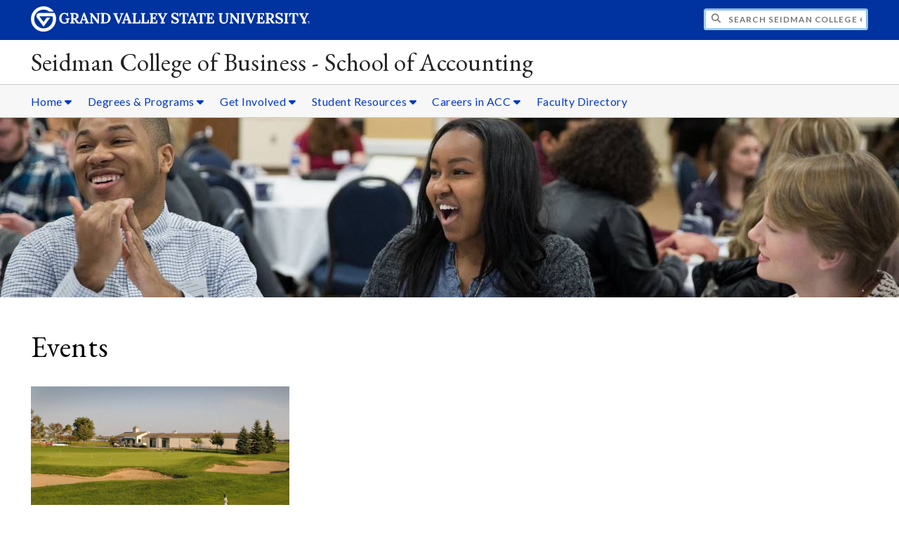

--- FILE ---
content_type: text/html;charset=UTF-8
request_url: https://www.gvsu.edu/accounting/events-123.htm
body_size: 5183
content:
<!DOCTYPE html>
<html lang="en">
	<head>
		<title>
	Events -
	Seidman College of Business - School of Accounting - Grand Valley State University
</title>
<meta http-equiv="Content-Type" content="text/html; charset=utf-8" />
<meta name="viewport" content="width=device-width, initial-scale=1.0" />

	<meta name="category" content="content" />

	<meta name="description" content="Annual&#x20;accounting&#x20;scholarship&#x20;golf&#x20;outing&#x20;raising&#x20;funds&#x20;for&#x20;scholarships&#x20;and&#x20;program&#x20;development." />

	<meta name="homepage" content="no" />

	<meta name="title" content="Events" />

	
	<meta name="robots" content="index,follow" />

<link rel="preconnect" href="https://fonts.googleapis.com">
<link rel="preconnect" href="https://fonts.gstatic.com" crossorigin>
<link rel="preload" href="https://fonts.googleapis.com/css2?family=EB+Garamond&family=Lato:wght@400;700&display=swap" as="style" onload="this.onload=null;this.rel='stylesheet'" />
<noscript>
	<link href="https://fonts.googleapis.com/css2?family=EB+Garamond&family=Lato:wght@400;700&display=swap" rel="stylesheet">
</noscript>

<link rel="preconnect" href="https&#x3a;&#x2f;&#x2f;www.gvsu.edu">
<link rel="preconnect" href="https&#x3a;&#x2f;&#x2f;www.gvsu.edu" crossorigin>
<link rel="preload" href="/cms4/skeleton/2/files/css/icons[1742408803].css" as="style" onload="this.onload=null;this.rel='stylesheet'" />
<link rel="preload" href="/cms4/skeleton/2/files/css/styles[1742408803].css" as="style" onload="this.onload=null;this.rel='stylesheet'" />
<noscript>
	<link href="/cms4/skeleton/2/files/css/icons[1742408803].css" rel="stylesheet">
	<link href="/cms4/skeleton/2/files/css/styles[1742408803].css" rel="stylesheet">
</noscript>


					
					<!-- Google Tag Manager -->
					<script>(function(w,d,s,l,i){w[l]=w[l]||[];w[l].push({'gtm.start':
					new Date().getTime(),event:'gtm.js'});var f=d.getElementsByTagName(s)[0],
					j=d.createElement(s),dl=l!='dataLayer'?'&l='+l:'';j.async=true;j.src=
					'https://www.googletagmanager.com/gtm.js?id='+i+dl;f.parentNode.insertBefore(j,f);
					})(window,document,'script','dataLayer','GTM-PTD73Q');</script>
					
					<script async src="https://apply.gvsu.edu/ping"></script>
				
<!--[if lte IE 8]>
	<script src="//cdnjs.cloudflare.com/ajax/libs/html5shiv/3.7.3/html5shiv.js"></script>
<![endif]-->
<script src="/cms4/skeleton/2/files/js/cms4.2.min[1732205319].js"></script> 
	<link rel="canonical" href="https://www.gvsu.edu/accounting/events-123.htm" /></head>
	<body>
		<div role="banner">
	<a href="#main" class="focus-inverted">Skip to main content</a>
	
	
	<div class="header">
		<div class="row content">
			<div class="col-5 col-sm-12 logo">
				<div class="col-12 col-sm-9">
					<h1>
						<a href="/">
							<!--[if lte IE 8|!IE]>
								<img src="/cms4/skeleton/2/files/img/gvsu_logo_white[0].png" alt="Grand Valley State University Logo" width="600" height="53" />
							<![endif]-->
							<!--[if gte IE 9|!IE]><!-->
								<img src="/cms4/skeleton/2/files/img/gvsu_logo_white[0].svg" alt="Grand Valley State University Logo" onerror="this.onerror=null;this.src='/cms4/skeleton/2/files/img/gvsu_logo_white.png'" width="600" height="53" />
							<!--<![endif]-->
							<span id="gv-logo-label" class="sr-only" aria-hidden="true">Grand Valley State University</span>
						</a>
					</h1>
				</div>
				
					<div class="hide-lg hide-md col-sm-3">
						<a href="cms-siteindex-index.htm" id="gv-hamburger" role="button" tabindex="0" aria-label="Menu">
							<span class="icon icon-bars" aria-hidden="true"></span>
						</a>
					</div>
				
			</div>
			<div class="col-7 col-sm-12 quick hide-print" style="display: block !important">
				<form class="search" action="/searchaction.htm" role="search">
					<input type="hidden" name="media" value="search" />
					<input type="hidden" name="path" value="/accounting" />
					<input type="hidden" name="title" value="Seidman&#x20;College&#x20;of&#x20;Business&#x20;-&#x20;School&#x20;of&#x20;Accounting" />
					<h2 class="sr-only">
						<label for="gv-search-input">Search Seidman&#x20;College&#x20;of&#x20;Business&#x20;-&#x20;School&#x20;of&#x20;Accounting</label>
					</h2>
					<span class="icon icon-search" aria-hidden="true"></span>
					<input type="text" name="search" id="gv-search-input" size="25" maxlength="255" placeholder="Search Seidman&#x20;College&#x20;of&#x20;Business&#x20;-&#x20;School&#x20;of&#x20;Accounting" />
					<button type="submit" class="btn btn-default sr-only" aria-hidden="true" tabindex="-1">Submit</button>
				</form>
			</div>
			<script>
				document.querySelector('.quick').style.display = '';
			</script>
		</div>
	</div>
	<div class="site">
		<div class="content">
			<h1 class="h2 serif color-black padding-none margin-none">
				<a href="/accounting" class="color-black">
					Seidman College of Business - School of Accounting
				</a>
			</h1>
		</div>
	</div>
	
		<div id="cms-navigation" class="navigation hide-sm hide-print">
			<div class="content">
				<div role="navigation">
	<ul>
		
					<li class="navigation-sub">
						<a href="./cms-siteindex-index.htm#F0B4238D-076B-EE95-4BD7C0DC7C6B14C4" target="_self" aria-label="Home sub navigation">
							Home
							<span class="icon icon-caret-down" aria-hidden="true"></span>
						</a>
						<ul>
							
									<li>
										<a href="&#x2f;accounting" target="_self">
											School of Accounting
										</a>
									</li>
								
									<li>
										<a href="https&#x3a;&#x2f;&#x2f;www.gvsu.edu&#x2f;seidman" target="_blank">
											Seidman College of Business
										</a>
									</li>
								
									<li>
										<a href="https&#x3a;&#x2f;&#x2f;www.gvsu.edu&#x2f;economics&#x2f;" target="_blank">
											Economics Department
										</a>
									</li>
								
									<li>
										<a href="https&#x3a;&#x2f;&#x2f;www.gvsu.edu&#x2f;finance&#x2f;" target="_blank">
											Finance Department
										</a>
									</li>
								
									<li>
										<a href="https&#x3a;&#x2f;&#x2f;www.gvsu.edu&#x2f;management&#x2f;" target="_blank">
											Management Department
										</a>
									</li>
								
									<li>
										<a href="https&#x3a;&#x2f;&#x2f;www.gvsu.edu&#x2f;marketing&#x2f;" target="_blank">
											Marketing Department
										</a>
									</li>
								
						</ul>
					</li>
				
					<li class="navigation-sub">
						<a href="./cms-siteindex-index.htm#B8CAC4E6-0A00-B1CF-D297CDBDDB31AF25" target="_self" aria-label="Degrees&#x20;&amp;&#x20;Programs sub navigation">
							Degrees &amp; Programs
							<span class="icon icon-caret-down" aria-hidden="true"></span>
						</a>
						<ul>
							
									<li>
										<a href="course-offerings-30.htm" target="_self">
											Accounting Course Offering
										</a>
									</li>
								
									<li>
										<a href="undergraduate-degree-95.htm" target="_self">
											Accounting Major - BBA
										</a>
									</li>
								
									<li>
										<a href="accounting-minor-31.htm" target="_self">
											Accounting Minor
										</a>
									</li>
								
									<li>
										<a href="https&#x3a;&#x2f;&#x2f;www.gvsu.edu&#x2f;accounting&#x2f;accounting-graduate-degrees-122.htm" target="_self">
											Accounting Graduate Degrees
										</a>
									</li>
								
									<li>
										<a href="&#x2f;cms4&#x2f;asset&#x2f;52A24787-0B77-3EF5-26E0CDF48F0D12D3&#x2f;gvsu_mts_sheet.pdf" target="_self">
											Badges
										</a>
									</li>
								
						</ul>
					</li>
				
					<li class="navigation-sub">
						<a href="./cms-siteindex-index.htm#B8D5B7D1-CFAA-2FAE-E82E7CAF8C542C6B" target="_self" aria-label="Get&#x20;Involved sub navigation">
							Get Involved
							<span class="icon icon-caret-down" aria-hidden="true"></span>
						</a>
						<ul>
							
									<li>
										<a href="accounting-alumni-affinity-network-16.htm" target="_self">
											ACC Alumni Affinity Network
										</a>
									</li>
								
									<li>
										<a href="opportunities-in-accounting-126.htm" target="_self">
											Accounting Events
										</a>
									</li>
								
									<li>
										<a href="advisory-boards-27.htm" target="_self">
											Advisory Boards
										</a>
									</li>
								
									<li>
										<a href="https&#x3a;&#x2f;&#x2f;www.gvsu.edu&#x2f;seidman&#x2f;mentorship&#x2f;" target="_blank">
											Mentorship Program
										</a>
									</li>
								
									<li>
										<a href="https&#x3a;&#x2f;&#x2f;www.gvsu.edu&#x2f;seidman&#x2f;events-229.htm" target="_self">
											Seidman Events
										</a>
									</li>
								
									<li>
										<a href="volunteer-income-tax-assistance-vita-121.htm" target="_self">
											VITA
										</a>
									</li>
								
						</ul>
					</li>
				
					<li class="navigation-sub">
						<a href="./cms-siteindex-index.htm#52A600F8-E04A-4FAE-8E7F6EF65C15189E" target="_self" aria-label="Student&#x20;Resources sub navigation">
							Student Resources
							<span class="icon icon-caret-down" aria-hidden="true"></span>
						</a>
						<ul>
							
									<li>
										<a href="https&#x3a;&#x2f;&#x2f;www.gvsu.edu&#x2f;seidman&#x2f;undergraduateprograms&#x2f;academic-advising-for-current-students-84.htm" target="_blank">
											Advising
										</a>
									</li>
								
									<li>
										<a href="accounting-scholarships-105.htm" target="_self">
											Scholarships
										</a>
									</li>
								
									<li>
										<a href="accounting-student-organizations-100.htm" target="_self">
											Student Organizations
										</a>
									</li>
								
									<li>
										<a href="https&#x3a;&#x2f;&#x2f;www.gvsu.edu&#x2f;seidman&#x2f;seidman-college-of-business-drop-in-tutoring-center-133.htm" target="_blank">
											Tutoring
										</a>
									</li>
								
									<li>
										<a href="https&#x3a;&#x2f;&#x2f;www.gvsu.edu&#x2f;seidman&#x2f;undergraduateprograms&#x2f;" target="_blank">
											Undergraduate Programs
										</a>
									</li>
								
						</ul>
					</li>
				
					<li class="navigation-sub">
						<a href="./cms-siteindex-index.htm#B8CEEA78-D4A5-F51C-E52064D579233BF7" target="_self" aria-label="Careers&#x20;in&#x20;ACC sub navigation">
							Careers in ACC
							<span class="icon icon-caret-down" aria-hidden="true"></span>
						</a>
						<ul>
							
									<li>
										<a href="careers-in-accounting-116.htm" target="_self">
											ACC Career Overview
										</a>
									</li>
								
									<li>
										<a href="https&#x3a;&#x2f;&#x2f;www.gvsu.edu&#x2f;seidman&#x2f;undergraduateprograms&#x2f;seidman-internship-program-37.htm" target="_blank">
											Internships
										</a>
									</li>
								
									<li>
										<a href="https&#x3a;&#x2f;&#x2f;www.gvsu.edu&#x2f;careers&#x2f;lakerjobs-18.htm" target="_blank">
											Jobs
										</a>
									</li>
								
									<li>
										<a href="professional-resources-101.htm" target="_self">
											Professional Resources
										</a>
									</li>
								
									<li>
										<a href="aced-accounting-careers-education-discovery-125.htm" target="_self">
											ACED Program
										</a>
									</li>
								
						</ul>
					</li>
				
					<li>
						<a href="https&#x3a;&#x2f;&#x2f;www.gvsu.edu&#x2f;seidman&#x2f;facultystaff-directory-195.htm&#x3f;page_1&#x3d;1&amp;sort_1&#x3d;2&amp;asc_1&#x3d;1&amp;search_1&#x3d;&amp;COL_F855C319_8410_4866_7E907D2365DB9E2B&#x3d;School&#x2b;of&#x2b;Accounting&#x23;E277C63A-5715-217A-5A00D3A0737508AD" target="_blank">
							Faculty Directory
						</a>
					</li>
				
	</ul>
</div>
			</div>
		</div>
	
			<div class="background hide-print">
				
				<div class="image">
					
							
							<img src="/cms4/asset/52A24787-0B77-3EF5-26E0CDF48F0D12D3/header/806075B7-D492-7041-E4FB5BCB326D0C53/1280[1640033894].jpg" srcset="/cms4/asset/52A24787-0B77-3EF5-26E0CDF48F0D12D3/header/806075B7-D492-7041-E4FB5BCB326D0C53/2000[1640033894].jpg 1500w, /cms4/asset/52A24787-0B77-3EF5-26E0CDF48F0D12D3/header/806075B7-D492-7041-E4FB5BCB326D0C53/1280[1640033894].jpg 1280w, /cms4/asset/52A24787-0B77-3EF5-26E0CDF48F0D12D3/header/806075B7-D492-7041-E4FB5BCB326D0C53/800[1640033894].jpg 800w, /cms4/asset/52A24787-0B77-3EF5-26E0CDF48F0D12D3/header/806075B7-D492-7041-E4FB5BCB326D0C53/400[1640033894].jpg 400w" sizes="100vw" width="2000" height="400" alt="students&#x20;laughing" />
						
				</div>
				<script>
					var noscript = document.querySelectorAll('noscript[data-video-src]');
					for (i=0;i<noscript.length;i++) {
						var img = document.createElement('img');			
						for (j in noscript[i].attributes) {
							if (noscript[i].attributes[j].nodeName != null && noscript[i].attributes[j].nodeName.indexOf('data-video-image-') === 0) {
								img.setAttribute(noscript[i].attributes[j].nodeName.substring(17), noscript[i].attributes[j].value);
							}
						}
						if (Math.max(document.documentElement.clientWidth, window.innerWidth || 0) > 800) {
							var video = document.createElement('video');
							video.setAttribute('poster', noscript[i].getAttribute('data-video-poster'));
							video.setAttribute('preload', 'auto');
							if (cms.helper.storage('cms4_header_video') !== 'pause') {
								video.setAttribute('autoplay', 'autoplay');
							} else {
								// this tricks the browser into buffering the video enough so the paused video isn't blurry
								video.currentTime = 0.001; // 1ms
							}
							video.muted = true; // Chrome M70+ requires this for the video to auto play https://developers.google.com/web/updates/2017/09/autoplay-policy-changes
							video.setAttribute('muted', 'muted');
							
								video.setAttribute('loop', 'loop');
							
							
							var source = document.createElement('source');
							source.setAttribute('src', noscript[i].getAttribute('data-video-src'));
							source.setAttribute('type', 'video/mp4');
							video.appendChild(source);
							video.appendChild(img);
						
							noscript[i].parentNode.insertBefore(video, noscript[i]);
							
							// add pause button
							var btn = document.createElement( 'a' );
							btn.href = '#';
							btn.className = 'hide-sm media-button';
							noscript[i].parentNode.insertBefore( btn, noscript[i] );
							var action = document.createElement( 'span' );
							action.className = 'icon icon-play-circle';
							if (cms.helper.storage('cms4_header_video') !== 'pause') {
								action.className = 'icon icon-pause-circle';
							}
							btn.appendChild( action );
							btn.addEventListener( 'click', function( e) {
								if ( video.paused ) {
									action.className = 'icon icon-pause-circle';
									video.play();
									cms.helper.storage('cms4_header_video', null); // remove the storage item
								} else {
									action.className = 'icon icon-play-circle';
									video.play();
									video.pause();
									cms.helper.storage('cms4_header_video', 'pause'); // save the storage item as 'pause'
								}
								e.preventDefault();
								return false;
							});
						} else {
							noscript[i].parentNode.insertBefore(img, noscript[i]);
						}
						noscript[i].removeAttribute('data-video-src');
					}
				</script>
				
			</div>
		
</div><div role="main" id="main">
	
			<div id="cms-content">
				<div class="content" style="padding-bottom: 0">
		<h1>
			Events
		</h1>
	</div>

		
		<div class="wrapper">
			
					<div class="content" style="padding-bottom:0;padding-top:0;">
						<div style="padding-bottom:1em;padding-top:1em;">
				
			
			<div class="row-gutter">
				

						<div class="col-4 col-sm-12 chunk-image">
							<div class="chunk-inner" style="padding-bottom:0;padding-top:0;">
								 
<div>
	
		<a href="www.gvsu.edu&#x2f;accounting&#x2f;golf" target="_blank">
			<img loading="lazy" src="&#x2f;cms4&#x2f;asset&#x2f;52A24787-0B77-3EF5-26E0CDF48F0D12D3&#x2f;3000x2000_-_website_home_page_squares_48&#x5b;1640129658&#x5d;.jpg" alt="Annual&#x20;accounting&#x20;scholarship&#x20;golf&#x20;outing" width="2000" height="1333" />
		</a>
	
</div>

	<div>
		<p>The annual golf outing&nbsp;raises funds for accounting scholarships and the School of Accounting development fund.&nbsp;</p>

<p><a class="btn btn-primary  " href="accounting-scholarship-golf-outing-110.htm" target="_blank">Learn More</a></p>

	</div>

							</div>
						</div>

						
			</div>
			
						</div>
					</div>
				
		</div>
		
		
		<div class="wrapper">
			
					<div class="content" style="">
						<div style="">
				
			
			<div class="row-gutter">
				

						<div class="col-12 col-sm-12 chunk-hr">
							<div class="chunk-inner" style="padding-bottom:0;padding-top:0;">
								<hr /> 
							</div>
						</div>

						
			</div>
			
						</div>
					</div>
				
		</div>
		
		
		<div class="wrapper">
			
					<div class="content" style="padding-bottom:0;padding-top:0;">
						<div style="padding-bottom:1em;padding-top:1em;">
				
			
			<div class="row-gutter">
				

						<div class="col-8 col-sm-12 chunk-paragraph">
							<div class="chunk-inner" style="padding-bottom:0;padding-top:0;">
								<p><a class="btn btn-primary  " href="https://www.gvsu.edu/seidman/events-229.htm" target="_blank">View All Seidman College of Business Events</a></p>

							</div>
						</div>

						
			</div>
			
						</div>
					</div>
				
		</div>
			</div>
		
	<div class="content">
		
			<div class="hide-print">
				<br />
				<hr />
				
			<div class="row">
				<div class="col-6">
					
							<span class="text-muted">
								Page last modified October 23, 2024
							</span>
						
				</div>
				<div class="col-6 text-right">
					
							<a href="cms-problem-index.htm?url=events-123.htm" class="cms-report-problem" rel="nofollow">Report a problem with this page</a>
						
				</div>
			</div>
		
			</div>
		
	</div>
</div><div role="contentinfo">
	
		<div class="footer hide-print">
			<div class="content">
				<h1 class="sr-only">Footer</h1>
				<div class="row-flex">
					
						<div class="flex-item">
							<h2 class="sr-only">
								Address
							</h2>
							
									<p class="vcard">
										<span class="adr">
											
													<span class="fn">L. William Seidman Center</span>
													<br />
												
													<span class="fn">School of Accounting</span>
													<br />
												
													<span class="street-address">50 Front Avenue SW, SCB 3030</span>
													<br />
												
													<span class="locality">Grand Rapids</span>,
												
													<span class="region">Michigan</span>
												
													<span class="postal-code&#x20;">49504</span>
													<br />
												
										</span>
									</p>
									
						</div>
					
						<div class="flex-item">
							<h2 class="sr-only">
								Contact
							</h2>
							
									<p class="vcard">
										
												<span class="fn">School of Accounting</span>
												<br />
											
												<span class="tel">
													<span class="value">
														<a href="tel:&#x28;616&#x29;&#x20;331-7190">&#x28;616&#x29; 331-7190</a>
													</span>
													
												</span>
												<br />
											
									</p>
									
								<br class="hide-lg hide-md" />
							
						</div>
					
						<div class="flex-item">
							<h2 class="sr-only">
								Link
							</h2>
							
								<ul style="list-style-type:none;margin-left:0;">
								
											<li>
												<a href="https&#x3a;&#x2f;&#x2f;www.gvsu.edu&#x2f;accounting&#x2f;contact-us-113.htm">
										Contact Us
												</a>
											</li>
										
								</ul>
							
								<br class="hide-lg" />
							
						</div>
					
						<div class="flex-item">
							<h2 class="sr-only">
								Social Media
							</h2>
							
									<p>
										
											<a href="https&#x3a;&#x2f;&#x2f;www.facebook.com&#x2f;Seidman.GVSU" aria-label="Facebook" class="text-nodecoration" target="_blank">
												<span class="fa-stack fa-lg">
													<span class="far fa-square fa-stack-2x"></span>
													<span class="fab fa-facebook fa-stack-1x"></span>
												</span>
												<span class="sr-only">https&#x3a;&#x2f;&#x2f;www.facebook.com&#x2f;Seidman.GVSU</span>
											</a>
										
											<a href="https&#x3a;&#x2f;&#x2f;www.instagram.com&#x2f;gvsuseidman&#x2f;" aria-label="Instagram" class="text-nodecoration" target="_blank">
												<span class="fa-stack fa-lg">
													<span class="far fa-square fa-stack-2x"></span>
													<span class="fab fa-instagram fa-stack-1x"></span>
												</span>
												<span class="sr-only">https&#x3a;&#x2f;&#x2f;www.instagram.com&#x2f;gvsuseidman&#x2f;</span>
											</a>
										
											<a href="https&#x3a;&#x2f;&#x2f;www.linkedin.com&#x2f;company&#x2f;seidman" aria-label="LinkedIn" class="text-nodecoration" target="_blank">
												<span class="fa-stack fa-lg">
													<span class="far fa-square fa-stack-2x"></span>
													<span class="fab fa-linkedin fa-stack-1x"></span>
												</span>
												<span class="sr-only">https&#x3a;&#x2f;&#x2f;www.linkedin.com&#x2f;company&#x2f;seidman</span>
											</a>
										
											<a href="https&#x3a;&#x2f;&#x2f;twitter.com&#x2f;GVSUSeidman" aria-label="X" class="text-nodecoration" target="_blank">
												<span class="fa-stack fa-lg">
													<span class="far fa-square fa-stack-2x"></span>
													<span class="fab fa-twitter fa-stack-1x"></span>
												</span>
												<span class="sr-only">https&#x3a;&#x2f;&#x2f;twitter.com&#x2f;GVSUSeidman</span>
											</a>
										
											<a href="https&#x3a;&#x2f;&#x2f;www.youtube.com&#x2f;channel&#x2f;UCiq4XD6EGlGEs9TC_LL1u5w&#x2f;featured" aria-label="YouTube" class="text-nodecoration" target="_blank">
												<span class="fa-stack fa-lg">
													<span class="far fa-square fa-stack-2x"></span>
													<span class="fab fa-youtube fa-stack-1x"></span>
												</span>
												<span class="sr-only">https&#x3a;&#x2f;&#x2f;www.youtube.com&#x2f;channel&#x2f;UCiq4XD6EGlGEs9TC_LL1u5w&#x2f;featured</span>
											</a>
										
									</p>
									
						</div>
					
				</div>
			</div>
		</div>
		<div class="bottom hide-print">
		<div class="content">
			<div class="row-gutter">
				<div class="col-12 legal">
					<h2 class="sr-only">Legal</h2>
					<ul>
						<li>
							<a href="/antidiscriminationstatement.htm"><span class="hide-sm hide-md">GVSU is an </span>A/EO Institution</a>
						</li>
						<li>
							<a href="/privacystatement.htm">Privacy Policy</a>
						</li>
						<li>
							<a href="/disclosures">Disclosures</a>
						</li>
						<li>
							<span class="hide-sm hide-md">Copyright </span>&copy; 2026 GVSU
						</li>
					</ul>
				</div>
			</div>
		</div>
	</div>
</div>

	</body>
</html> 

--- FILE ---
content_type: text/css
request_url: https://www.gvsu.edu/cms4/skeleton/2/files/css/styles[1742408803].css
body_size: 11602
content:
.chunk-media .media-item-heading,.chunk-media .media-item-section-heading,h1,h2,h3,h4,h5,h6,.h1,.h2,.h3,.h4,.h5,.h6{font-family:"Lato",sans-serif;font-weight:bold;text-transform:uppercase;line-height:1.3;display:block}.bottom,.footer,.background .flavor,.background,.navigation,.site,.emergency,.header,.breadcrumb{width:100%;max-width:100%;background:#fff}.bottom:before,.footer:before,.background .flavor:before,.background:before,.navigation:before,.site:before,.emergency:before,.header:before,.breadcrumb:before,.bottom:after,.footer:after,.background .flavor:after,.background:after,.navigation:after,.site:after,.emergency:after,.header:after,.breadcrumb:after{content:" ";display:table}.content{padding:3em;width:100%;max-width:1366px;margin:0 auto}.content:before,.content:after{content:" ";display:table}.bottom .content .smicon ul,.bottom .content .legal ul,.navigation .content ul,.header .content .quick .navigation{list-style:none;display:inline;display:inline-block;margin:0}.bottom .content .smicon ul li,.bottom .content .legal ul li,.navigation .content ul li,.header .content .quick .navigation li{display:inline;display:inline-block}.bottom .content .smicon ul li a,.bottom .content .legal ul li a,.navigation .content ul li a,.header .content .quick .navigation li a{display:inline-block}.row-inline{display:inline-block}.row-gutter{margin-left:-1.5em;margin-right:-1.5em}.row-gutter-sm{margin-left:-0.5em;margin-right:-0.5em}.col-12,.col-11,.col-10,.col-9,.col-8,.col-7,.col-6,.col-5,.col-4,.col-3,.col-2,.col-1,.col-md-12,.col-md-11,.col-md-10,.col-md-9,.col-md-8,.col-md-7,.col-md-6,.col-md-5,.col-md-4,.col-md-3,.col-md-2,.col-md-1,.col-sm-12,.col-sm-11,.col-sm-10,.col-sm-9,.col-sm-8,.col-sm-7,.col-sm-6,.col-sm-5,.col-sm-4,.col-sm-3,.col-sm-2,.col-sm-1{position:relative;min-height:1px}.row-gutter>.col-12,.row-gutter>.col-11,.row-gutter>.col-10,.row-gutter>.col-9,.row-gutter>.col-8,.row-gutter>.col-7,.row-gutter>.col-6,.row-gutter>.col-5,.row-gutter>.col-4,.row-gutter>.col-3,.row-gutter>.col-2,.row-gutter>.col-1,.row-gutter>.col-md-12,.row-gutter>.col-md-11,.row-gutter>.col-md-10,.row-gutter>.col-md-9,.row-gutter>.col-md-8,.row-gutter>.col-md-7,.row-gutter>.col-md-6,.row-gutter>.col-md-5,.row-gutter>.col-md-4,.row-gutter>.col-md-3,.row-gutter>.col-md-2,.row-gutter>.col-md-1,.row-gutter>.col-sm-12,.row-gutter>.col-sm-11,.row-gutter>.col-sm-10,.row-gutter>.col-sm-9,.row-gutter>.col-sm-8,.row-gutter>.col-sm-7,.row-gutter>.col-sm-6,.row-gutter>.col-sm-5,.row-gutter>.col-sm-4,.row-gutter>.col-sm-3,.row-gutter>.col-sm-2,.row-gutter>.col-sm-1{padding-left:1.5em;padding-right:1.5em}.row-gutter-sm>.col-12,.row-gutter-sm>.col-11,.row-gutter-sm>.col-10,.row-gutter-sm>.col-9,.row-gutter-sm>.col-8,.row-gutter-sm>.col-7,.row-gutter-sm>.col-6,.row-gutter-sm>.col-5,.row-gutter-sm>.col-4,.row-gutter-sm>.col-3,.row-gutter-sm>.col-2,.row-gutter-sm>.col-1,.row-gutter-sm>.col-md-12,.row-gutter-sm>.col-md-11,.row-gutter-sm>.col-md-10,.row-gutter-sm>.col-md-9,.row-gutter-sm>.col-md-8,.row-gutter-sm>.col-md-7,.row-gutter-sm>.col-md-6,.row-gutter-sm>.col-md-5,.row-gutter-sm>.col-md-4,.row-gutter-sm>.col-md-3,.row-gutter-sm>.col-md-2,.row-gutter-sm>.col-md-1,.row-gutter-sm>.col-sm-12,.row-gutter-sm>.col-sm-11,.row-gutter-sm>.col-sm-10,.row-gutter-sm>.col-sm-9,.row-gutter-sm>.col-sm-8,.row-gutter-sm>.col-sm-7,.row-gutter-sm>.col-sm-6,.row-gutter-sm>.col-sm-5,.row-gutter-sm>.col-sm-4,.row-gutter-sm>.col-sm-3,.row-gutter-sm>.col-sm-2,.row-gutter-sm>.col-sm-1{padding-left:.5em;padding-right:.5em}.col-12,.col-11,.col-10,.col-9,.col-8,.col-7,.col-6,.col-5,.col-4,.col-3,.col-2,.col-1{float:left}.col-12{width:100%}.col-11{width:91.6667%}.col-10{width:83.3332%}.col-9{width:75%}.col-8{width:66.6665%}.col-7{width:58.3332%}.col-6{width:50%}.col-5{width:41.6665%}.col-4{width:33.3332%}.col-3{width:25%}.col-2{width:16.6665%}.col-1{width:8.3332%}@media print{.col-print-12{width:100%}.col-print-11{width:91.6667%}.col-print-10{width:83.3332%}.col-print-9{width:75%}.col-print-8{width:66.6665%}.col-print-7{width:58.3332%}.col-print-6{width:50%}.col-print-5{width:41.6665%}.col-print-4{width:33.3332%}.col-print-3{width:25%}.col-print-2{width:16.6665%}.col-print-1{width:8.3332%}}@media screen and (max-width: 1000px){.row-gutter{margin-left:-0.75em;margin-right:-0.75em}.row-gutter>.col-12,.row-gutter>.col-11,.row-gutter>.col-10,.row-gutter>.col-9,.row-gutter>.col-8,.row-gutter>.col-7,.row-gutter>.col-6,.row-gutter>.col-5,.row-gutter>.col-4,.row-gutter>.col-3,.row-gutter>.col-2,.row-gutter>.col-1,.row-gutter>.col-md-12,.row-gutter>.col-md-11,.row-gutter>.col-md-10,.row-gutter>.col-md-9,.row-gutter>.col-md-8,.row-gutter>.col-md-7,.row-gutter>.col-md-6,.row-gutter>.col-md-5,.row-gutter>.col-md-4,.row-gutter>.col-md-3,.row-gutter>.col-md-2,.row-gutter>.col-md-1,.row-gutter>.col-sm-12,.row-gutter>.col-sm-11,.row-gutter>.col-sm-10,.row-gutter>.col-sm-9,.row-gutter>.col-sm-8,.row-gutter>.col-sm-7,.row-gutter>.col-sm-6,.row-gutter>.col-sm-5,.row-gutter>.col-sm-4,.row-gutter>.col-sm-3,.row-gutter>.col-sm-2,.row-gutter>.col-sm-1{padding-left:.75em;padding-right:.75em}.col-md-12{width:100%}.col-md-11{width:91.6667%}.col-md-10{width:83.3332%}.col-md-9{width:75%}.col-md-8{width:66.6665%}.col-md-7{width:58.3332%}.col-md-6{width:50%}.col-md-5{width:41.6665%}.col-md-4{width:33.3332%}.col-md-3{width:25%}.col-md-2{width:16.6665%}.col-md-1{width:8.3332%}}@media screen and (max-width: 800px){.row-gutter{margin-left:-0.5em;margin-right:-0.5em}.row-gutter>.col-12,.row-gutter>.col-11,.row-gutter>.col-10,.row-gutter>.col-9,.row-gutter>.col-8,.row-gutter>.col-7,.row-gutter>.col-6,.row-gutter>.col-5,.row-gutter>.col-4,.row-gutter>.col-3,.row-gutter>.col-2,.row-gutter>.col-1,.row-gutter>.col-md-12,.row-gutter>.col-md-11,.row-gutter>.col-md-10,.row-gutter>.col-md-9,.row-gutter>.col-md-8,.row-gutter>.col-md-7,.row-gutter>.col-md-6,.row-gutter>.col-md-5,.row-gutter>.col-md-4,.row-gutter>.col-md-3,.row-gutter>.col-md-2,.row-gutter>.col-md-1,.row-gutter>.col-sm-12,.row-gutter>.col-sm-11,.row-gutter>.col-sm-10,.row-gutter>.col-sm-9,.row-gutter>.col-sm-8,.row-gutter>.col-sm-7,.row-gutter>.col-sm-6,.row-gutter>.col-sm-5,.row-gutter>.col-sm-4,.row-gutter>.col-sm-3,.row-gutter>.col-sm-2,.row-gutter>.col-sm-1{padding-left:.5em;padding-right:.5em}.col-sm-12{width:100%}.col-sm-11{width:91.6667%}.col-sm-10{width:83.3332%}.col-sm-9{width:75%}.col-sm-8{width:66.6665%}.col-sm-7{width:58.3332%}.col-sm-6{width:50%}.col-sm-5{width:41.6665%}.col-sm-4{width:33.3332%}.col-sm-3{width:25%}.col-sm-2{width:16.6665%}.col-sm-1{width:8.3332%}}.row-gutter:before,.row-gutter:after,.row-gutter-sm:before,.row-gutter-sm:after,.row-inline:before,.row-inline:after,.row:before,.row:after{content:" ";display:table}.row-gutter:after,.row-gutter-sm:after,.row-inline:after,.row:after{clear:both}.row-flex{display:flex;flex-direction:row}.footer .flex-item{max-width:25%;padding-right:1.5em}@media screen and (max-width: 800px){.footer .flex-item{max-width:100%}}.flex-item{flex:1 1 0px;-ms-flex:1 1 auto}@media screen and (max-width: 800px){.row-flex{flex-direction:column}.row-flex .flex-item{flex:auto}.row-flex .flex-item{flex:auto;margin:1em 0}}.list-4,.list-3,.list-2,.list-1{-moz-column-gap:3em;-webkit-column-gap:3em;-ms-column-gap:3em;column-gap:3em}.list-1{-moz-column-count:1;-webkit-column-count:1;column-count:1}.list-2{-moz-column-count:2;-webkit-column-count:2;column-count:2}.list-3{-moz-column-count:3;-webkit-column-count:3;column-count:3}.list-4{-moz-column-count:4;-webkit-column-count:4;column-count:4}@media print{.list-print-1{-moz-column-count:1;-webkit-column-count:1;-ms-column-count:1;column-count:1}.list-print-2{-moz-column-count:2;-webkit-column-count:2;-ms-column-count:2;column-count:2}.list-print-3{-moz-column-count:3;-webkit-column-count:3;-ms-column-count:3;column-count:3}.list-print-4{-moz-column-count:4;-webkit-column-count:4;-ms-column-count:4;column-count:4}}@media screen and (max-width: 1000px){.list-1,.list-2,.list-3,.list-4{-moz-column-gap:1.5em;-webkit-column-gap:1.5em;-ms-column-gap:1.5em;column-gap:1.5em}.list-md-1{-moz-column-count:1;-webkit-column-count:1;-ms-column-count:1;column-count:1}.list-md-2{-moz-column-count:2;-webkit-column-count:2;-ms-column-count:2;column-count:2}.list-md-3{-moz-column-count:3;-webkit-column-count:3;-ms-column-count:3;column-count:3}.list-md-4{-moz-column-count:4;-webkit-column-count:4;-ms-column-count:4;column-count:4}}@media screen and (max-width: 800px){.list-1,.list-2,.list-3,.list-4{-moz-column-gap:1em;-webkit-column-gap:1em;-ms-column-gap:1em;column-gap:1em}.list-sm-1{-moz-column-count:1;-webkit-column-count:1;-ms-column-count:1;column-count:1}.list-sm-2{-moz-column-count:2;-webkit-column-count:2;-ms-column-count:2;column-count:2}.list-sm-3{-moz-column-count:3;-webkit-column-count:3;-ms-column-count:3;column-count:3}.list-sm-4{-moz-column-count:4;-webkit-column-count:4;-ms-column-count:4;column-count:4}}.btn-info,.btn-warning,.btn-danger,.btn-success,.btn-default,[type=submit],.btn-primary,.btn{text-decoration:none;display:inline-block;border:1px solid rgba(0,0,0,0);background:#000;font-weight:normal;font-size:1em;font-family:"Lato",sans-serif;padding:.325em .85em;-webkit-border-radius:3.625px;-moz-border-radius:3.625px;-ms-border-radius:3.625px;border-radius:3.625px;cursor:pointer;line-height:1.65em;-webkit-transition:background .15s ease,color .15s ease,transform .15s ease;-moz-transition:background .15s ease,color .15s ease,transform .15s ease;-ms-transition:background .15s ease,color .15s ease,transform .15s ease;-o-transition:background .15s ease,color .15s ease,transform .15s ease;transition:background .15s ease,color .15s ease,transform .15s ease;-webkit-box-shadow:inset 0 1px 1px rgba(0,0,0,.05);box-shadow:inset 0 1px 1px rgba(0,0,0,.05);vertical-align:middle;text-align:center}.btn-info,.btn-warning,.btn-danger,.btn-success,.btn-default,[type=submit],.btn-primary,.btn,.btn:visited{color:#fff}.disabled.btn-info,.disabled.btn-warning,.disabled.btn-danger,.disabled.btn-success,.disabled.btn-default,.disabled[type=submit],.disabled.btn-primary,.btn.disabled{cursor:not-allowed;border-color:rgba(0,0,0,0) !important}[type=submit],.btn-primary{background:#0032a0}[type=submit]:hover,[type=submit]:focus,[type=submit]:active,[type=submit].active,.btn-primary:hover,.btn-primary:focus,.btn-primary:active,.btn-primary.active{background:#fff;color:#0032a0;border-color:#0032a0}[type=submit].disabled,.btn-primary.disabled{color:#606060;border:1px solid #999;background:rgba(238,238,238,.5)}.btn-default{background:#fff;border:1px solid #999}.btn-default:hover,.btn-default:focus,.btn-default:active,.btn-default.active{background:rgba(238,238,238,.75);border-color:#ccc}.btn-default.disabled{color:#606060;background:rgba(238,238,238,.5)}.btn-default,.btn-default:visited{color:#232323}.btn-success{background:green}.btn-success:hover,.btn-success:focus,.btn-success:active,.btn-success.active{background:#fff;border-color:green;color:green}.btn-success.disabled{color:#606060;border:1px solid #999;background:rgba(238,238,238,.5)}.btn-danger{background:#d50000}.btn-danger:hover,.btn-danger:focus,.btn-danger:active,.btn-danger.active{background:#fff;border-color:#d50000;color:#d50000}.btn-danger.disabled{color:#606060;border:1px solid #999;background:rgba(238,238,238,.5)}.btn-warning{background-color:#f4d03f;color:#000;border:1px solid #999}.btn-warning:visited{color:#000}.btn-warning:hover,.btn-warning:focus,.btn-warning:active,.btn-warning.active{background:#fff;color:#8d6708;border-color:#8d6708}.btn-warning.disabled{color:#606060;border:1px solid #999;background:rgba(238,238,238,.5)}.btn-info{background-color:#8cd2e7;color:#000;border:1px solid #999}.btn-info:visited{color:#000}.btn-info:hover,.btn-info:focus,.btn-info:active,.btn-info.active{background:#fff;color:#217e9b;border-color:#217e9b}.btn-info.disabled{color:#606060;border:1px solid #999;background:rgba(238,238,238,.5)}.btn-link{color:#337ab7;background-color:rgba(0,0,0,0);-webkit-box-shadow:none;box-shadow:none}.btn-link:hover,.btn-link:focus,.btn-link:active,.btn-link.active{color:#2a6496;text-decoration:underline}.btn-link.disabled{color:#606060;text-decoration:none}.btn-square-black,.btn-square-black:visited{text-decoration:none;border:2px solid #000;padding:.72222em 1.66667em;border-radius:3.625px;text-transform:uppercase;letter-spacing:.0931em;font-weight:bold;color:#000;background:#fff;transition:background .15s ease,color .15s ease,transform .15s ease}.btn-square-black.btn-lg,.btn-square-black:visited.btn-lg{border-radius:3.625px;padding:.9em 1.9em}.btn-square-black.btn-sm,.btn-square-black:visited.btn-sm{padding:.5em 1.5em}.btn-square-black.btn-xs,.btn-square-black:visited.btn-xs{padding:.3em 1.3em}.btn-square-black:hover,.btn-square-black:active,.btn-square-black:focus,.btn-square-black:visited:hover,.btn-square-black:visited:active,.btn-square-black:visited:focus{color:#fff;border:2px solid #000;background:#000}.btn-lg{padding:10px 16px;font-size:18px;line-height:1.33;border-radius:6px}.btn-sm,.btn-xs{padding:5px 10px;font-size:12px;line-height:1.5;border-radius:3px}.btn-xs{padding:1px 5px}.btn-block{display:block}.btn-block+.btn-block{margin-top:5px}input[type=submit].btn-block,input[type=reset].btn-block,input[type=button].btn-block{width:100%}.btn-group,.btn-group-vertical{position:relative;display:inline-block;vertical-align:middle}.btn-group>.btn,.btn-group-vertical>.btn{position:relative;float:left}.btn-group>.btn:hover,.btn-group-vertical>.btn:hover,.btn-group>.btn:focus,.btn-group-vertical>.btn:focus,.btn-group>.btn:active,.btn-group-vertical>.btn:active,.btn-group>.btn.active,.btn-group-vertical>.btn.active{z-index:2}.btn-group>.btn:focus,.btn-group-vertical>.btn:focus{outline:none}.btn-group .btn+.btn,.btn-group .btn+.btn-group,.btn-group .btn-group+.btn,.btn-group .btn-group+.btn-group{margin-left:-1px}.btn-toolbar:before,.btn-toolbar:after{content:" ";display:table}.btn-toolbar:after{clear:both}.btn-toolbar .btn-group{float:left}.btn-toolbar>.btn+.btn,.btn-toolbar>.btn-group+.btn,.btn-toolbar>.btn+.btn-group,.btn-toolbar>.btn-group+.btn-group{margin-left:5px}.btn-group>.btn:not(:first-child):not(:last-child):not(.dropdown-toggle){border-radius:0}.btn-group>.btn:first-child{margin-left:0}.btn-group>.btn:first-child:not(:last-child):not(.dropdown-toggle){border-bottom-right-radius:0;border-top-right-radius:0}.btn-group>.btn:last-child:not(:first-child),.btn-group>.dropdown-toggle:not(:first-child){border-bottom-left-radius:0;border-top-left-radius:0}.btn-group>.btn-group{float:left}.btn-group>.btn-group:not(:first-child):not(:last-child)>.btn{border-radius:0}.btn-group>.btn-group:first-child>.btn:last-child,.btn-group>.btn-group:first-child>.dropdown-toggle{border-bottom-right-radius:0;border-top-right-radius:0}.btn-group>.btn-group:last-child>.btn:first-child{border-bottom-left-radius:0;border-top-left-radius:0}.btn-group .dropdown-toggle:active,.btn-group.open .dropdown-toggle{outline:0}.btn-group-xs>.btn{padding:5px 10px;font-size:12px;line-height:1.5;border-radius:3px;padding:1px 5px}.btn-group-sm>.btn{padding:5px 10px;font-size:12px;line-height:1.5;border-radius:3px}.btn-group-lg>.btn{padding:10px 16px;font-size:18px;line-height:1.33;border-radius:6px}.btn-group>.btn+.dropdown-toggle{padding-left:8px;padding-right:8px}.btn-group>.btn-lg+.dropdown-toggle{padding-left:12px;padding-right:12px}.btn-group.open .dropdown-toggle{-webkit-box-shadow:inset 0 3px 5px rgba(0,0,0,.125);box-shadow:inset 0 3px 5px rgba(0,0,0,.125)}.btn-group.open .dropdown-toggle.btn-link{-webkit-box-shadow:none;box-shadow:none}.alert-info,.alert-warning,.alert-danger,.alert-success,.alert,.alert-default{font-size:100%;padding:1em 1.5em;color:#000;background-color:#fcf8e3;border-color:#faebcc;-webkit-border-radius:3.625px;-moz-border-radius:3.625px;-ms-border-radius:3.625px;border-radius:3.625px;-webkit-box-shadow:inset 0 1px 1px rgba(0,0,0,.05);box-shadow:inset 0 1px 1px rgba(0,0,0,.05);margin-bottom:1em}.alert-info>p,.alert-warning>p,.alert-danger>p,.alert-success>p,.alert>p,.alert-default>p{margin-bottom:0}.alert-info>p+p,.alert-warning>p+p,.alert-danger>p+p,.alert-success>p+p,.alert>p+p,.alert-default>p+p{margin-top:1em}.alert-success{background-color:#dff0d8;border-color:#d6e9c6}.alert-danger{background-color:#f2dede;border-color:#ebccd1}.alert-warning{background-color:#fcf8e3;border-color:#faebcc}.alert-info{background-color:#d9edf7;border-color:#bce8f1}hr{border:0;border-top:.0689655172em solid #ccc;margin-bottom:1em}fieldset{min-width:0;min-height:20px;padding:1em 1.5em 0 1.5em;margin-bottom:20px;background-color:#f4faff;border:1px solid #e3e3e3;-webkit-border-radius:3.625px;-moz-border-radius:3.625px;-ms-border-radius:3.625px;border-radius:3.625px;-webkit-box-shadow:inset 0 1px 1px rgba(0,0,0,.05);box-shadow:inset 0 1px 1px rgba(0,0,0,.05)}legend{font-size:175%;font-family:"EB Garamond",serif}input[type=checkbox],input[type=radio]{margin:-4px 4px 0 0;margin:-4px 0 0 0 \9 ;padding:0;border:0}input[type=radio]{margin:-6px 4px 0 0;margin:-2px 0 0 0 \9 }input[type=file]{display:block}select[multiple],select[size]{height:auto}select optgroup{font-size:inherit;font-style:inherit;font-family:inherit}input[type=number]::-webkit-outer-spin-button,input[type=number]::-webkit-inner-spin-button{height:auto}input,select,textarea{font-size:1em;color:#555;background:#fff;vertical-align:middle;border:1px solid #ccc;line-height:1.7879310345em;padding:.325em .85em;max-width:100%;-webkit-border-radius:3.625px;-moz-border-radius:3.625px;-ms-border-radius:3.625px;border-radius:3.625px;-webkit-transition:border-color ease-in-out .15s,box-shadow ease-in-out .15s;-moz-transition:border-color ease-in-out .15s,box-shadow ease-in-out .15s;-ms-transition:border-color ease-in-out .15s,box-shadow ease-in-out .15s;-o-transition:border-color ease-in-out .15s,box-shadow ease-in-out .15s;transition:border-color ease-in-out .15s,box-shadow ease-in-out .15s}input[type=file]{height:auto;background:#fff}input[type=file]::-webkit-file-upload-button{margin:.45em 0 .2em 0;top:-0.125em;position:relative}select{height:2.5110344828em;background-color:#fff}input:focus,select:focus,textarea:focus{border-color:#66afe9;outline:0;-webkit-box-shadow:inset 0 1px 1px rgba(0,0,0,.05);box-shadow:inset 0 1px 1px rgba(0,0,0,.05)}input:-moz-placeholder{color:#767676}input::-moz-placeholder{color:#767676}input:-ms-input-placeholder{color:#767676}input::-webkit-input-placeholder{color:#767676}input[disabled],select[disabled],textarea[disabled],input[readonly],select[readonly],textarea[readonly],fieldset[disabled] input,fieldset[disabled] select,fieldset[disabled] textarea{cursor:not-allowed;background-color:#eee;opacity:1}label.radio,label.checkbox{cursor:pointer}.label,.badge{display:inline-block;padding:2px 4px;font-size:11.844px;font-weight:bold;line-height:14px;color:#fff;text-shadow:0 -1px 0 rgba(0,0,0,.25);white-space:nowrap;vertical-align:baseline;background-color:#767676}.label{-webkit-border-radius:3px;-moz-border-radius:3px;border-radius:3px}.badge{padding-right:9px;padding-left:9px;-webkit-border-radius:9px;-moz-border-radius:9px;border-radius:9px}.label:empty,.badge:empty{display:none}a.label:hover,a.label:focus,a.badge:hover,a.badge:focus{color:#fff;text-decoration:none;cursor:pointer}.label-important,.badge-important{background-color:#b94a48}.label-important[href],.badge-important[href]{background-color:#953b39}.label-warning,.badge-warning{background-color:#ac6604}.label-warning[href],.badge-warning[href]{background-color:#ac6604}.label-success,.badge-success{background-color:#438249}.label-success[href],.badge-success[href]{background-color:#438249}.label-info,.badge-info{background-color:#367da1}.label-info[href],.badge-info[href]{background-color:#367da1}.label-inverse,.badge-inverse{background-color:#333}.label-inverse[href],.badge-inverse[href]{background-color:#1a1a1a}.table{width:100%;margin-bottom:20px;max-width:100%;background-color:rgba(0,0,0,0);border-collapse:collapse;border-spacing:0;margin-bottom:1em;background:#fff;color:#000}.table>thead>tr>td,.table>tbody>tr>td,.table>tfoot>tr>td{padding:.85em;vertical-align:top;border-top:1px solid #ddd}.table>tbody>tr:nth-child(odd)>td{background-color:#f9f9f9}.table>tbody>tr:nth-child(odd)>td .text-muted{color:#737373}.table>thead>tr>th,.table>tbody>tr>th{padding:.85em;vertical-align:bottom;text-align:left;border-bottom:2px solid #ddd;border-top:0;background:#0032a0;color:#fff}.table>thead>tr>th a,.table>tbody>tr>th a{color:#fff;text-decoration:underline}.table th>*:last-child,.table td>*:last-child{margin-bottom:0}.table>thead>tr>td.success,.table>tbody>tr>td.success,.table>tfoot>tr>td.success,.table>thead>tr>th.success,.table>tbody>tr>th.success,.table>tfoot>tr>th.success,.table>thead>tr.success>td,.table>tbody>tr.success>td,.table>tfoot>tr.success>td,.table>thead>tr.success>th,.table>tbody>tr.success>th,.table>tfoot>tr.success>th{background-color:#dff0d8}.table-hover>tbody>tr>td.success:hover,.table-hover>tbody>tr>th.success:hover,.table-hover>tbody>tr.success:hover>td,.table-hover>tbody>tr.success:hover>th{background-color:#d0e9c6}.table>thead>tr>td.info,.table>tbody>tr>td.info,.table>tfoot>tr>td.info,.table>thead>tr>th.info,.table>tbody>tr>th.info,.table>tfoot>tr>th.info,.table>thead>tr.info>td,.table>tbody>tr.info>td,.table>tfoot>tr.info>td,.table>thead>tr.info>th,.table>tbody>tr.info>th,.table>tfoot>tr.info>th{background-color:#d9edf7}.table-hover>tbody>tr>td.info:hover,.table-hover>tbody>tr>th.info:hover,.table-hover>tbody>tr.info:hover>td,.table-hover>tbody>tr.info:hover>th{background-color:#c4e3f3}.table>thead>tr>td.warning,.table>tbody>tr>td.warning,.table>tfoot>tr>td.warning,.table>thead>tr>th.warning,.table>tbody>tr>th.warning,.table>tfoot>tr>th.warning,.table>thead>tr.warning>td,.table>tbody>tr.warning>td,.table>tfoot>tr.warning>td,.table>thead>tr.warning>th,.table>tbody>tr.warning>th,.table>tfoot>tr.warning>th{background-color:#fcf8e3}.table-hover>tbody>tr>td.warning:hover,.table-hover>tbody>tr>th.warning:hover,.table-hover>tbody>tr.warning:hover>td,.table-hover>tbody>tr.warning:hover>th{background-color:#faf2cc}.table>thead>tr>td.danger,.table>tbody>tr>td.danger,.table>tfoot>tr>td.danger,.table>thead>tr>th.danger,.table>tbody>tr>th.danger,.table>tfoot>tr>th.danger,.table>thead>tr.danger>td,.table>tbody>tr.danger>td,.table>tfoot>tr.danger>td,.table>thead>tr.danger>th,.table>tbody>tr.danger>th,.table>tfoot>tr.danger>th{background-color:#f2dede}.table-hover>tbody>tr>td.danger:hover,.table-hover>tbody>tr>th.danger:hover,.table-hover>tbody>tr.danger:hover>td,.table-hover>tbody>tr.danger:hover>th{background-color:#ebcccc}ul,ol{margin-left:1.25em;margin-bottom:1em}ul ul,ul ol,ol ul,ol ol{margin-bottom:0}.breadcrumb{border-top:1px solid #ccc;border-bottom:1px solid #ccc;background:#eee;-webkit-box-shadow:inset 0 1px 1px rgba(0,0,0,.05);box-shadow:inset 0 1px 1px rgba(0,0,0,.05)}ul.pagination{list-style:none;display:block;text-align:center;width:100%;margin:0 0 1em 0}ul.pagination li{display:inline-block;padding:.325em .85em;-webkit-border-radius:3.625px;-moz-border-radius:3.625px;-ms-border-radius:3.625px;border-radius:3.625px;border:1px solid #ccc;background:#fff;line-height:1.4;margin:0 .325em}ul.pagination li,ul.pagination li a{color:#000 !important;display:inline-block;text-decoration:none}ul.pagination li a{display:inline-block;padding:.325em .85em;margin:-0.325em -0.85em}ul.pagination li.disabled{color:#ccc;cursor:not-allowed}ul.pagination li.separator{color:#776;cursor:default}ul.pagination li.active{background:#0032a0}ul.pagination li.active,ul.pagination li.active a{color:#fff !important}.breadcrumb ul.content{list-style:none;display:block;padding:.325em 3em}.breadcrumb ul.content li{display:inline-block;padding:0;margin:0 .325em}.breadcrumb ul.content li:after{content:"/";color:#ccc;margin:0 0 0 .65em}.breadcrumb ul.content li:last-child:after{display:none}.breadcrumb ul.content li a{text-decoration:none}.well{padding:1em 1.5em 1em 1.5em;-webkit-border-radius:3.625px;-moz-border-radius:3.625px;-ms-border-radius:3.625px;border-radius:3.625px;border:1px solid #ccc;background:#eee;-webkit-box-shadow:inset 0 1px 1px rgba(0,0,0,.05);box-shadow:inset 0 1px 1px rgba(0,0,0,.05)}.well>*:last-child{margin-bottom:0}.pull-left,.pull-right{float:left;content:"";display:table;clear:both}.pull-right{float:right}.text-muted{color:#767676}.cms-chunk-class-highlight-gray .text-muted,.cms-chunk-class-highlight-blue .text-muted,fieldset .text-muted{color:#707070}.text-required,.req,.required{color:#df0000}.text-left{text-align:left}.text-right{text-align:right}.text-center{text-align:center}.text-justify{text-align:justify}.text-nowrap{white-space:nowrap}.text-break{word-break:break-word}.text-lowercase{text-transform:lowercase}.text-uppercase{text-transform:uppercase}.text-capitalize{text-transform:capitalize}.text-nodecoration{text-decoration:none}.clear{content:"";display:table;clear:both}@media screen and (max-width: 1000px){.breadcrumb ul.content{padding:.325em 1.5em}}@media screen and (max-width: 800px){input,select,textarea{width:100%;margin-bottom:.275862069em}input[type=checkbox],input[type=radio],[type=submit]{width:auto;margin-bottom:auto}.breadcrumb ul.content{padding:.325em 1em}.table.table-responsive,.table.table-responsive thead,.table.table-responsive tbody,.table.table-responsive th,.table.table-responsive td,.table.table-responsive tr{display:block;border:0}.table.table-responsive thead tr{position:absolute;top:-9999px;left:-9999px}.table.table-responsive tr{border:1px solid #ccc;margin-bottom:1em;box-shadow:2px 2px #eee;margin-right:2px}.table.table-responsive td{position:relative;padding-left:50%}.table.table-responsive td:before{position:absolute;top:.75em;left:1em;width:35%;padding-right:1em;white-space:nowrap;overflow:hidden;font-weight:bold}}*{margin:0;padding:0;-ms-box-sizing:border-box;box-sizing:border-box}body{background:#fff;color:#232323;line-height:1.75}body,form,table{font-family:"Lato",sans-serif;letter-spacing:.0344827586em}body,form,table,input{font-size:14.5px}h1 a,h2 a,h3 a,h4 a,h5 a,h6 a,.h1 a,.h2 a,.h3 a,.h4 a,.h5 a,.h6 a{text-decoration:none}h1,h2.h1,h3.h1,h4.h1,h5.h1,h6.h1,.h1{font-family:"EB Garamond",serif;font-weight:normal;text-transform:none;letter-spacing:.0144827586em;font-size:289.6551724138%;padding-top:0;margin-bottom:.3452380952em;color:#000}h1.h2,h2,h3.h2,h4.h2,h5.h2,h6.h2,.h2{font-size:137.9310344828%;padding-top:.960625em;margin-bottom:.725em;letter-spacing:.0689655172em;color:#6a6a6a}h1.h3,h2.h3,h3,h4.h3,h5.h3,h6.h3,.h3{font-size:117.2413793103%;padding-top:1.1301470588em;margin-bottom:.8529411765em;letter-spacing:.0820689655em;color:#737373}.cms-chunk-class-highlight-blue h1.h3,.cms-chunk-class-highlight-blue h2.h3,.cms-chunk-class-highlight-blue h3,.cms-chunk-class-highlight-blue h4.h3,.cms-chunk-class-highlight-blue h5.h3,.cms-chunk-class-highlight-blue h6.h3,.cms-chunk-class-highlight-blue .h3,.cms-chunk-class-highlight-gray h1.h3,.cms-chunk-class-highlight-gray h2.h3,.cms-chunk-class-highlight-gray h3,.cms-chunk-class-highlight-gray h4.h3,.cms-chunk-class-highlight-gray h5.h3,.cms-chunk-class-highlight-gray h6.h3,.cms-chunk-class-highlight-gray .h3,.wrapper-background h1.h3,.wrapper-background h2.h3,.wrapper-background h3,.wrapper-background h4.h3,.wrapper-background h5.h3,.wrapper-background h6.h3,.wrapper-background .h3{color:#707061}.wrapper-dark{color:#fff}.wrapper-dark h1,.wrapper-dark h2,.wrapper-dark h3,.wrapper-dark h4,.wrapper-dark h5,.wrapper-dark h6,.wrapper-dark .h1,.wrapper-dark .h2,.wrapper-dark .h3,.wrapper-dark .h4,.wrapper-dark .h5,.wrapper-dark .h6{color:#fff !important}.wrapper-dark a:not(.btn),.wrapper-dark a:not(.btn):visited,.wrapper-dark a:not(.btn):focus{color:#fff;outline-color:#fff !important}.wrapper-dark .chunk-form a,.wrapper-dark .chunk-form a:focus{color:#0039c5;outline-color:#0032a0 !important}.wrapper-dark .chunk-form a:visited{color:#551a8b}.wrapper-light{color:#000}.wrapper-light h1,.wrapper-light h2,.wrapper-light h3,.wrapper-light h4,.wrapper-light h5,.wrapper-light h6,.wrapper-light .h1,.wrapper-light .h2,.wrapper-light .h3,.wrapper-light .h4,.wrapper-light .h5,.wrapper-light .h6{color:#000 !important}.cms-chunk-class-highlight-gray .color-grey,.wrapper-light-gray-background .color-grey{color:#707070 !important}.cms-chunk-class-highlight-blue .color-grey,.wrapper-background .color-grey{color:#707070 !important}.wrapper-dark .color-grey{color:#fefefe !important}h1.h4,h2.h4,h3.h4,h4,h5,h6,.h4,.h5,.h6{font-size:100%;padding-top:1.325em;margin-bottom:1em;letter-spacing:.09em;color:#737373}.cms-chunk-class-highlight-gray h1.h4,.cms-chunk-class-highlight-gray h2.h4,.cms-chunk-class-highlight-gray h3.h4,.cms-chunk-class-highlight-gray h4,.cms-chunk-class-highlight-gray h5,.cms-chunk-class-highlight-gray h6,.cms-chunk-class-highlight-gray .h4,.cms-chunk-class-highlight-gray .h5,.cms-chunk-class-highlight-gray .h6,.cms-chunk-class-highlight-blue h1.h4,.cms-chunk-class-highlight-blue h2.h4,.cms-chunk-class-highlight-blue h3.h4,.cms-chunk-class-highlight-blue h4,.cms-chunk-class-highlight-blue h5,.cms-chunk-class-highlight-blue h6,.cms-chunk-class-highlight-blue .h4,.cms-chunk-class-highlight-blue .h5,.cms-chunk-class-highlight-blue .h6{color:#707061}h1.sansserif,.h1.sansserif{font-family:"Lato",sans-serif;font-weight:bold;text-transform:uppercase;font-size:172.4137931034%;padding-top:.7685em;margin-bottom:.58em;letter-spacing:.0862068966em}h2.serif,.h2.serif{font-family:"EB Garamond",serif;font-weight:normal;text-transform:none;font-size:241.3793103448%;padding-top:.5489285714em;margin-bottom:.4142857143em;letter-spacing:.0120689655em;color:#222}h3.serif,.h3.serif{font-family:"EB Garamond",serif;font-weight:normal;text-transform:none;font-size:193.1034482759%;padding-top:.6861607143em;margin-bottom:.5178571429em;letter-spacing:.0096551724em;color:#444}h4.serif,h5.serif,h6.serif,.h4.serif,.h5.serif,.h6.serif{font-family:"EB Garamond",serif;font-weight:normal;text-transform:none;font-size:144.8275862069%;padding-top:.9148809524em;margin-bottom:.6904761905em;letter-spacing:.0072413793em;color:#666}.sansserif{font-family:"Lato",sans-serif}.serif{font-family:"EB Garamond",serif}h1.padding-none,h2.padding-none,h3.padding-none,h4.padding-none,h5.padding-none,h6.padding-none,.h1.padding-none,.h2.padding-none,.h3.padding-none,.h4.padding-none,.h5.padding-none,.h6.padding-none{padding:0}h1.margin-none,h2.margin-none,h3.margin-none,h4.margin-none,h5.margin-none,h6.margin-none,.h1.margin-none,.h2.margin-none,.h3.margin-none,.h4.margin-none,.h5.margin-none,.h6.margin-none{margin:0}.color-black{color:#232323 !important}.color-orange{color:#b96900 !important}.color-grey{color:#767676 !important}.color-white{color:#fff !important}.color-inherit{color:inherit !important}p{margin-bottom:1em}img,svg{max-width:100%;height:auto;border:0}a{color:#0039c5}a:visited{color:#551a8b}a:focus,input:focus,textarea:focus,select:focus,[tabindex]:focus{outline:#0032a0 solid 3px !important;outline-offset:1px}.background a:focus,.header a:focus,header>a:focus,.showcase a:focus,.footer a:focus,.bottom a:focus,a:focus.focus-inverted,.focus-inverted a:focus,.header .quick .search .suggestion ul li.active a:focus,.background input:focus,.header input:focus,header>input:focus,.showcase input:focus,.footer input:focus,.bottom input:focus,input:focus.focus-inverted,.focus-inverted input:focus,.header .quick .search .suggestion ul li.active input:focus,.background textarea:focus,.header textarea:focus,header>textarea:focus,.showcase textarea:focus,.footer textarea:focus,.bottom textarea:focus,textarea:focus.focus-inverted,.focus-inverted textarea:focus,.header .quick .search .suggestion ul li.active textarea:focus,.background select:focus,.header select:focus,header>select:focus,.showcase select:focus,.footer select:focus,.bottom select:focus,select:focus.focus-inverted,.focus-inverted select:focus,.header .quick .search .suggestion ul li.active select:focus,.background [tabindex]:focus,.header [tabindex]:focus,header>[tabindex]:focus,.showcase [tabindex]:focus,.footer [tabindex]:focus,.bottom [tabindex]:focus,[tabindex]:focus.focus-inverted,.focus-inverted [tabindex]:focus,.header .quick .search .suggestion ul li.active [tabindex]:focus{outline-color:#9fcfef !important}.background a:focus,.background input:focus,.background textarea:focus,.background select:focus,.background [tabindex]:focus{outline-color:#0032a0 !important}[href="#main"]{position:absolute;top:0;right:100%;z-index:9999}[href="#main"]:focus{right:auto;background:#fff}.header{background:#0032a0;line-height:0}.header .content{padding-top:.65em;padding-bottom:.5em}.header .content .logo h1{font-size:inherit;margin:0}.header .content .logo img,.header .content .logo svg{width:80%;min-width:20.6896551724em}.header .content .quick{white-space:nowrap;text-align:right;padding-top:.1625em}.header .content .quick .navigation li:last-child{margin-right:1em}.header .content .quick .navigation li a{padding:.45em .65em;color:#9fcfef;font-size:90%;text-decoration:none}.header .content .quick .search{display:inline-block;position:relative}.header .content .quick .search span{left:.85em;top:.65em;font-size:90%;position:absolute;color:#767676}.header .content .quick .search input{padding:.2em .5em .2em 2.5em;-webkit-border-radius:3.625px;-moz-border-radius:3.625px;-ms-border-radius:3.625px;border-radius:3.625px;border:.2068965517em solid #8fbfdf;border-left-color:#9fcfef;border-bottom-color:#9fcfef;font-size:90%;line-height:21px;width:18em;height:2.4em;vertical-align:middle}body.internal .header .content .quick .search input{border:.2068965517em solid #8fbfdf;border-left-color:#9fcfef;border-bottom-color:#9fcfef}.header .content .quick .search input::-webkit-input-placeholder{font-family:"Lato",sans-serif;letter-spacing:.0957854406em;font-size:90%;font-weight:bold;color:#767676;text-transform:uppercase}.header .content .quick .search input::-moz-placeholder{font-family:"Lato",sans-serif;letter-spacing:.0957854406em;font-size:90%;font-weight:bold;color:#767676;text-transform:uppercase}.header .content .quick .search input:-ms-input-placeholder{font-family:"Lato",sans-serif;letter-spacing:.0957854406em;font-size:90%;font-weight:bold;color:#767676;text-transform:uppercase}.header .content .quick .search button{padding:0;margin:0;width:0}.header .content .quick .search .suggestion{display:none}.emergency{background:#c33;color:#fff;font-size:110%}.emergency a{color:#fff;outline-color:#9fcfef !important}.emergency.emergency-blue{background:#074b77}.emergency.emergency-dark{background:#383838}.emergency.emergency-light{background:#eee}.emergency.emergency-light,.emergency.emergency-light a{color:#000}.emergency .content{padding:1.3636363636em 2.7272727273em}.emergency .content>*:last-child,.emergency .content div>*:last-child{padding-bottom:0;margin-bottom:0}.emergency .content *{display:inline}.site .content{padding-top:.65em;padding-bottom:.65em}.navigation{background:#f7f7f7;border-top:1px solid #ccc;border-bottom:1px solid #ccc;padding-top:0;padding-bottom:0;position:relative;z-index:9999}.navigation .content{padding-top:0;padding-bottom:0}.navigation .content ul{font-size:110%;margin:0 -.5909090909em}.navigation .content ul>li{position:relative}.navigation .content ul>li a{padding:.5909090909em;text-decoration:none}.navigation .content ul>li a .fa{margin-left:.125em}.navigation .content ul>li ul{display:none;position:absolute;top:100%;left:0;background:#e1e1e1;z-index:9998;margin:0;width:auto;width:350px;font-size:14.5px}.navigation .content ul>li ul>li{display:block}.navigation .content ul>li ul>li a{line-height:1.4;display:block}.navigation .content ul>li ul>li:hover{background:#ededed}.navigation .content ul>li.selected{background:#e1e1e1}.navigation .content ul>li.selected ul{display:block}.navigation.navigation-mobile{display:none}.navigation.navigation-mobile,.navigation.navigation-vertical{border:none}.navigation.navigation-mobile .content ul,.navigation.navigation-vertical .content ul{display:block;width:auto;margin:1em}.navigation.navigation-mobile .content ul>li,.navigation.navigation-vertical .content ul>li{position:static;display:block}.navigation.navigation-mobile .content ul>li a,.navigation.navigation-vertical .content ul>li a{width:100%;display:block}.navigation.navigation-mobile .content ul>li a .icon,.navigation.navigation-vertical .content ul>li a .icon{margin-left:.25em;-ms-transform:rotate(-90deg);-webkit-transform:rotate(-90deg);transform:rotate(-90deg)}.navigation.navigation-mobile .content ul>li ul,.navigation.navigation-vertical .content ul>li ul{display:none;position:static;top:auto;left:auto;background:rgba(0,0,0,0);width:auto;margin:0 0 0 1em}.navigation.navigation-mobile .content ul>li ul>li:hover,.navigation.navigation-vertical .content ul>li ul>li:hover{background:rgba(0,0,0,0)}.navigation.navigation-mobile .content ul>li.selected,.navigation.navigation-vertical .content ul>li.selected{background:rgba(0,0,0,0)}.navigation.navigation-mobile .content ul>li.selected ul,.navigation.navigation-vertical .content ul>li.selected ul{display:block}.navigation.navigation-mobile .content ul>li.selected a .icon,.navigation.navigation-vertical .content ul>li.selected a .icon{-ms-transform:rotate(0deg);-webkit-transform:rotate(0deg);transform:rotate(0deg)}.background{position:relative;line-height:0}.background .image{overflow:hidden}.background .image>a{display:block}.background .image>a:focus{outline-offset:-3px;outline-color:#9fcfef !important}.background .image video,.background .image img{width:100%}.background .image .media-button{position:absolute;bottom:10px;right:10px;z-index:100;color:#fff}.background .flavor{position:absolute;right:0;bottom:0;left:0;background:#0032a0;background:rgba(0,50,160,.9);color:#fff;font-family:"EB Garamond",serif;font-size:125%;line-height:1.4;z-index:70}.background .flavor .content{padding:.8em 2.4em}.background .flavor img,.background .flavor svg{max-width:100%;width:30%;height:auto}.background .flavor h2{font-size:150%;text-transform:uppercase;margin-top:-0.2em;letter-spacing:.1551724138em;font-family:"Lato",sans-serif;font-weight:bold;margin:0;padding:0;color:#fff}.background .flavor h2,.background .flavor h2 *{line-height:1.4}.background .flavor a:not(.btn){color:#fff}.background .flavor a:focus{outline-color:#fff !important;overflow:visible}.background .flavor p{max-height:7em;margin:0}.background .flavor p a:not(.btn){text-decoration:underline}.background .flavor.flavor-sm p{max-height:2.8em}.background .flavor.flavor-md p{max-height:7em}.background .flavor.flavor-lg p{max-height:9.8em}.background .flavor.flavor-left,.background .flavor.flavor-right{bottom:3em;font-size:150%;width:auto}.background .flavor.flavor-left .content,.background .flavor.flavor-right .content{max-width:683px;margin:0;padding:1.3333333333em 2em}.background .flavor.flavor-left img,.background .flavor.flavor-left svg,.background .flavor.flavor-right img,.background .flavor.flavor-right svg{width:65%}.background .flavor.flavor-left{right:50%}.background .flavor.flavor-left .content{float:right}.background .flavor.flavor-right{left:50%}.background .flavor.flavor-theme-transparent{background:rgba(0,0,0,0)}.background .flavor.flavor-theme-transparent img,.background .flavor.flavor-theme-transparent svg{-moz-filter:drop-shadow(0.0551724138em 0.0551724138em 0.4413793103em #000);-webkit-filter:drop-shadow(0.0551724138em 0.0551724138em 0.4413793103em #000);-ms-filter:drop-shadow(0.0551724138em 0.0551724138em 0.4413793103em #000);filter:drop-shadow(0.0551724138em 0.0551724138em 0.4413793103em #000)}.background .flavor.flavor-theme-transparent p{-moz-filter:drop-shadow(0.0551724138em 0.0551724138em 0.1103448276em #000);-webkit-filter:drop-shadow(0.0551724138em 0.0551724138em 0.1103448276em #000);-ms-filter:drop-shadow(0.0551724138em 0.0551724138em 0.1103448276em #000);filter:drop-shadow(0.0551724138em 0.0551724138em 0.1103448276em #000)}.content .content{padding-top:0;padding-left:0;padding-right:0}.content.content-header{padding-bottom:0}.content.content-header h1{margin-bottom:0}.content.content-footer{padding-top:0}.footer{background:#383838;color:#cecdcd;font-size:90%}.footer .content{padding:3.3333333333em}.footer .content p{padding:0;margin:0}.footer .content a{color:#fff}.footer .content .navigation{line-height:2.25em}.footer .content img{width:100%}.footer .content .ads{text-align:right}.bottom{background:#222;color:#cecdcd;font-size:90%;white-space:nowrap}.bottom .content{padding:1.6666666667em 3.3333333333em}.bottom .content a{color:#c9c9c9}.bottom .content .legal{float:left}.bottom .content .legal ul li{margin-right:2em;line-height:2.25em}.bottom .content .legal ul li:last-child{margin-right:0}.bottom .content .legal ul li.transparency{position:absolute;height:2.2988505747em;width:2.2988505747em}.bottom .content .legal ul li.transparency a{position:relative;top:-0.125em;height:2.2988505747em;width:2.2988505747em}.bottom .content .legal ul li.transparency a img{width:100%}.bottom .content .legal ul li.transparency a:hover,.bottom .content .legal ul li.transparency a:focus{background-image:url(../img/trans_bubble.png);background-position:right bottom;background-repeat:no-repeat;background-size:cover;margin-top:-14.5593869732em;margin-left:-11.1111111111em;height:16.8582375479em;width:13.4099616858em}.bottom .content .legal ul li.transparency a:hover img,.bottom .content .legal ul li.transparency a:focus img{display:none}.bottom .content .smicon{float:right;text-align:right}.bottom .content .smicon ul li{margin-left:1.5em;font-size:1.5em;line-height:1.5em}.sr-only{position:absolute;width:1px;height:1px;padding:0;margin:-1px;overflow:hidden;clip:rect(0, 0, 0, 0);border:0;left:-100%}@media screen and (max-width: 1280px){body,form,table,input{font-size:14.5px}}@media screen and (max-width: 1000px){.content{padding:1.5em}.header .content{padding-top:.65em;padding-bottom:.5em}.emergency .content{padding:.6818181818em 1.3636363636em}.background{padding:0}.background .navigation{font-size:90%}.background .navigation .content{padding:0 .9444444444em}.background .flavor{font-size:125%}.background .flavor img,.background .flavor svg{margin-top:-.3862068966em;min-width:none}.background .flavor,.background .flavor.flavor-left,.background .flavor.flavor-right{font-size:125%}.background .flavor .content,.background .flavor.flavor-left .content,.background .flavor.flavor-right .content{padding:.6248275862em 1.2em .85em 1.2em;max-width:none}.background .flavor.flavor-left,.background .flavor.flavor-right{bottom:0;right:0;left:0}.background .flavor.flavor-left img,.background .flavor.flavor-left svg,.background .flavor.flavor-right img,.background .flavor.flavor-right svg{width:30%}.footer .content{padding:1.6666666667em}.bottom .content{padding:1.6666666667em 1.6666666667em}}@media screen and (max-width: 800px){.content{padding:1em}.header .content{padding:0;margin:0}.header .content .logo h1{line-height:0;padding:.65em 1em}.header .content .logo h1 img,.header .content .logo h1 svg{width:100%;max-width:19.4435862069em;min-width:0px}.header .content .logo div{float:left}.header .content .logo div:last-child{text-align:right;padding:.325em .4em;margin:0}.header .content .logo div:last-child a{cursor:pointer;color:#fff;font-size:225%;margin-right:.25em;text-decoration:none}body.hamburger-open .header .content .logo div:last-child a{color:#000}.header .content .quick{text-align:right;padding:.65em 1em .65em .35em;width:auto;float:right;display:table}.header .content .quick .navigation{text-align:right;display:table-cell}.header .content .quick .search{text-align:left;display:table-cell}.header .content .quick .search input{width:100%;max-width:100%}.header .navigation.navigation-mobile{display:none}.header .navigation.navigation-mobile .content{padding:0}.header .navigation.navigation-mobile .content ul{font-size:100%;margin:0}.header .navigation.navigation-mobile .content ul>li a{padding:1.7586206897em 1em;margin:0;display:block}.header .navigation.navigation-mobile .content ul>li a .icon{line-height:0;-ms-transform:rotate(-90deg);-webkit-transform:rotate(-90deg);transform:rotate(-90deg)}.header .navigation.navigation-mobile .content ul>li ul li a{padding-left:2em;line-height:0}.header .navigation.navigation-mobile .content ul>li.selected a .icon{-ms-transform:rotate(0deg);-webkit-transform:rotate(0deg);transform:rotate(0deg)}body .header .quick{display:none !important}body.hamburger-open .header .quick,body.hamburger-open .header .navigation-mobile{display:block !important}.emergency{font-size:100%}.emergency .content{padding:.5em 1em}.background{padding:0}.background .navigation{display:none}.background #gv-flavorinfo{display:block;position:absolute;right:.6666666667em;bottom:0;font-size:150%;width:3.0344827586em;height:3.0344827586em;cursor:default}body.flavorinfo-open .background #gv-flavorinfo{bottom:auto;margin-top:-3.0344827586em}.background #gv-flavorinfo>span{position:absolute;bottom:0;right:0;color:#fff;background:#31a0b6;border-radius:3px 3px 0 0;padding:.2em .25em;cursor:pointer}.background .flavor{margin-top:-1px}.background .flavor p{max-height:none}.background .flavor.flavor-sm p,.background .flavor.flavor-md p,.background .flavor.flavor-lg p{max-height:none}.background .flavor,.background .flavor.flavor-theme-transparent{background:#0063ba;background:linear-gradient(to right, rgb(0, 99, 186), rgb(52, 163, 182))}.background .flavor,.background .flavor.flavor-left,.background .flavor.flavor-right{font-size:125%;position:static;right:auto;bottom:auto;left:auto;display:none}.background .flavor .content,.background .flavor.flavor-left .content,.background .flavor.flavor-right .content{padding:.8em;float:none}.background .flavor img,.background .flavor svg,.background .flavor.flavor-left img,.background .flavor.flavor-left svg,.background .flavor.flavor-right img,.background .flavor.flavor-right svg{margin:0;padding:0;max-width:12.6896551724em;width:65%}body.flavorinfo-open .background .flavor,body.flavorinfo-open .background .flavor.flavor-left,body.flavorinfo-open .background .flavor.flavor-right{display:block}.background .flavor.flavor-theme-transparent img,.background .flavor.flavor-theme-transparent svg,.background .flavor.flavor-theme-transparent p{-moz-filter:unset;-webkit-filter:unset;-ms-filter:unset;filter:unset}.footer .content{padding:1.1111111111em}.footer .content .ads{margin-top:1.1111111111em}.bottom{white-space:normal}.bottom .content{padding:.5555555556em 1.1111111111em}.bottom .content .smicon{text-align:center}.bottom .content .smicon ul{float:none}.bottom .content .smicon ul li{margin:0}.bottom .content .smicon ul li a{padding:.7222222222em}.bottom .content .smicon ul li:first-child{margin-left:0}.bottom .content .smicon ul li:last-child{margin-right:0}.bottom .content .legal{text-align:center}.bottom .content .legal ul{float:none}.bottom .content .legal ul li{margin:.325em 1em}.bottom .content .legal ul li.transparency{margin:1.3em 0 .65em 0;display:block;width:100%;float:right;text-align:center;line-height:0;position:static}.bottom .content .legal ul li.transparency a{float:none}}@media screen and (min-width: 1380px){body,form,table,input{font-size:15.5614934114px}}@media print{.hide-print{display:none !important}}@media print,screen and (min-width: 1001px){.hide-lg{display:none !important}}@media screen and (max-width: 1000px)and (min-width: 801px){.hide-md{display:none !important}}@media screen and (max-width: 800px){.hide-sm{display:none !important}}@media screen and (-ms-high-contrast: active),(-ms-high-contrast: none){.background .flavor svg,.header .logo svg{width:100%;max-width:100%;height:1px;overflow:visible}.background .flavor svg{padding-bottom:11.43%}.header .logo svg{padding-bottom:8.7999943249%}input{height:2.5110344828em}input[type=radio],input[type=checkbox]{height:auto}}@media screen and (-ms-high-contrast: active)and (max-width: 1000px),screen and (-ms-high-contrast: none)and (max-width: 1000px){.background .flavor.flavor-left svg,.background .flavor.flavor-right svg{padding-bottom:3.429%;width:30%}}@media screen and (-ms-high-contrast: active)and (max-width: 800px),screen and (-ms-high-contrast: none)and (max-width: 800px){.header .logo svg{padding-bottom:3.5199977299%;max-width:19.4435862069em;min-width:0;width:100%}}@media screen and (-ms-high-contrast: active)and (max-width: 600px),screen and (-ms-high-contrast: none)and (max-width: 600px){.header .logo svg{padding-bottom:5.2799965949%}}.chunk-image img{display:block;margin:0 auto}.cms-chunk-full-width-image img{width:100%;max-width:none}.col-img{line-height:0;margin-bottom:1em}.col-img img{width:100%;max-width:none}.wrapper-maximized-width{width:100%;overflow:hidden}.wrapper-background>.content{padding-top:0;padding-bottom:0}.wrapper.wrapper-background .row-gutter{padding:3em}.wrapper-maximized-width .chunk-inner{padding:3em 0}.wrapper-maximized-width .row-gutter>*:first-child .chunk-inner{padding-left:3em}.wrapper-maximized-width .row-gutter>*:last-child .chunk-inner{padding-right:3em}.wrapper-maximized-width .chunk-image img,.wrapper-maximized-width .chunk-video img,.wrapper-maximized-width .chunk-map img{display:block}.wrapper-maximized-width .chunk-image .chunk-inner,.wrapper-maximized-width .chunk-video .chunk-inner,.wrapper-maximized-width .chunk-map .chunk-inner{padding:0 !important}.wrapper-dark .chunk-form form{background:#fff;border-radius:3.625px;color:#000;padding:1em}@media screen and (max-width: 1000px){.wrapper.wrapper-background .row-gutter{padding:1.5em}.wrapper-maximized-width .chunk-inner{padding:1.5em 0}.wrapper-maximized-width .row-gutter>*:first-child .chunk-inner{padding-left:1.5em}.wrapper-maximized-width .row-gutter>*:last-child .chunk-inner{padding-right:1.5em}.wrapper-maximized-width .chunk-image img,.wrapper-maximized-width .chunk-video img,.wrapper-maximized-width .chunk-map img{display:block}.wrapper-maximized-width .chunk-image .chunk-inner,.wrapper-maximized-width .chunk-video .chunk-inner,.wrapper-maximized-width .chunk-map .chunk-inner{padding:0 !important}}@media screen and (max-width: 800px){.wrapper.wrapper-background .row-gutter{padding:1em}.wrapper-maximized-width .chunk-inner{padding:1em}.wrapper-maximized-width .chunk-image img,.wrapper-maximized-width .chunk-video img,.wrapper-maximized-width .chunk-map img{display:block}.wrapper-maximized-width .chunk-image .chunk-inner,.wrapper-maximized-width .chunk-video .chunk-inner,.wrapper-maximized-width .chunk-map .chunk-inner{padding:0 !important}}.chunk-custom-coloredaccordion .chunk-module-accordion-item,.chunk-module-accordion .chunk-module-accordion-item{border:1px solid #f5f5f5;margin-bottom:1em}.chunk-custom-coloredaccordion .chunk-module-accordion-item>a,.chunk-module-accordion .chunk-module-accordion-item>a{display:block;background:#f5f5f5;padding:.625em;text-decoration:none}.chunk-custom-coloredaccordion .chunk-module-accordion-item>a span,.chunk-module-accordion .chunk-module-accordion-item>a span{float:right;margin-top:.3125em}.chunk-custom-coloredaccordion .chunk-module-accordion-item>div,.chunk-module-accordion .chunk-module-accordion-item>div{padding:.625em;display:none}.chunk-custom-coloredaccordion .chunk-module-accordion-item>div *:last-child,.chunk-module-accordion .chunk-module-accordion-item>div *:last-child{margin-bottom:0}.chunk-custom-coloredaccordion .chunk-module-accordion-item.chunk-module-accordion-open>div,.chunk-module-accordion .chunk-module-accordion-item.chunk-module-accordion-open>div{display:block}@media print{.chunk-custom-coloredaccordion .chunk-module-accordion-item>div,.chunk-module-accordion .chunk-module-accordion-item>div{display:block !important}}.chunk-module-popular ul{list-style:none;margin:0}.chunk-module-popular ul li{margin-bottom:1rem}.chunk-module-popular .icon{text-decoration:none}.pull-quote{font-family:"EB Garamond",serif;text-align:center;font-size:1.3rem;font-weight:800;padding:1.5em 1em;color:#0032a0}.wrapper-dark .pull-quote{color:#fff}.pull-quote-dash{font-size:2.25rem;font-size:3rem;line-height:0;margin-bottom:.8em}.pull-quote-author{text-align:center;font-weight:800;line-height:1;width:100%;display:block;font-style:normal;text-transform:uppercase;font-size:.75em;font-weight:bold}.chunk-map{line-height:0}.chunk-twitter .twitter-timeline{width:100%;max-width:100%;overflow:hidden}.chunk-twitter .twitter-timeline.twitter-timeline-rendered{width:100% !important;max-width:100% !important;overflow:hidden;min-width:100% !important}.chunk-twitter .twitter-timeline.twitter-timeline-rendered,.chunk-twitter .twitter-timeline.twitter-timeline-rendered *{white-space:normal !important}.chunk-video iframe,.chunk-video object,.chunk-video embed,.chunk-video img{position:absolute;top:0;left:0;width:100%;height:100%;border:none}.chunk-video img{height:auto}.chunk-video .chunk-video-inner{position:relative;padding-bottom:56.25%;height:0}.chunk-fact{text-align:center;line-height:1.25;letter-spacing:0.0344827586em;min-height:8em;color:#6a6a6a}.wrapper-dark .chunk-fact{color:#fff}.wrapper-light .chunk-fact{color:#000}.chunk-fact a:not(.btn),.chunk-fact a:visited:not(.btn){text-align:center;line-height:1.25;letter-spacing:0.0344827586em;color:#6a6a6a}.wrapper-dark .chunk-fact a:not(.btn),.wrapper-dark .chunk-fact a:visited:not(.btn){color:#fff !important}.wrapper-light .chunk-fact a:not(.btn),.wrapper-light .chunk-fact a:visited:not(.btn){color:#000 !important}.chunk-fact .fact-title{font-size:2.25em}.chunk-fact .fact-icon{font-size:7em;color:#0032a0;text-transform:uppercase}.chunk-fact .fact-subtitle{font-size:1.4em}.chunk-fact .fact-content{font-size:1em;margin-top:1em}.chunk-fact-no-icon .fact-title{font-size:4.5em;line-height:1em;color:#0032a0}.chunk-fact-no-icon .fact-subtitle{font-size:2em;padding-top:.25em;padding-bottom:.5em}.chunk-fact-no-icon .fact-content{font-size:1.25em}.chunk-fact-display-hover{overflow:hidden;position:relative;width:100%}.chunk-fact-display-hover .fact-icon,.chunk-fact-display-hover .fact-title,.chunk-fact-display-hover .fact-subtitle{transition:.33s;position:relative;left:0;right:0;width:100%}.chunk-fact-display-hover .fact-content{transition:.33s;position:absolute;left:100%;right:-100%;width:100%;bottom:0;top:0;text-align:left}.chunk-fact-display-hover:focus-within{outline:#0032a0 solid 3px !important;outline-offset:1px}.chunk-fact-display-hover:hover .fact-icon,.chunk-fact-display-hover:hover .fact-title,.chunk-fact-display-hover:hover .fact-subtitle{left:-100%;right:0}.chunk-fact-display-hover:hover .fact-content{left:0}.wrapper-dark .chunk-fact{color:#eee}.wrapper-dark .chunk-fact a:not(.btn),.wrapper-dark .chunk-fact a:visited:not(.btn){color:#9fcfef;outline-color:#9fcfef !important}.wrapper-dark .chunk-fact .fact-icon{color:#9fcfef;-webkit-text-stroke:2px #eee}.wrapper-dark .chunk-fact-no-icon .fact-title{color:#eee}@media print,screen and (max-width: 800px){.chunk-fact-display-hover{position:static}.chunk-fact-display-hover .fact-icon,.chunk-fact-display-hover .fact-title,.chunk-fact-display-hover .fact-subtitle{position:static}.chunk-fact-display-hover .fact-content{position:static;top:0;text-align:center}}.chunk-inner{word-break:break-word}.chunk-inner table{word-break:normal}.cms-chunk-class-highlight-blue .chunk-inner{background:#e2efff}.cms-chunk-class-highlight-gray .chunk-inner{background:#f7f7f7}.cms-chunk-class-highlight-blue .chunk-inner,.cms-chunk-class-highlight-gray .chunk-inner{color:#000 !important;padding:3em !important}.cms-chunk-class-highlight-blue .chunk-inner>*:last-child,.cms-chunk-class-highlight-gray .chunk-inner>*:last-child{margin-bottom:0}.cms-chunk-class-highlight-blue .chunk-inner,.cms-chunk-class-highlight-blue .chunk-inner *:not(.btn),.cms-chunk-class-highlight-gray .chunk-inner,.cms-chunk-class-highlight-gray .chunk-inner *:not(.btn){color:#000 !important}.cms-chunk-class-highlight-blue .chunk-inner *.btn *,.cms-chunk-class-highlight-gray .chunk-inner *.btn *{color:inherit !important}.cms-chunk-class-center .chunk-inner{text-align:center}.chunk-module-gallery-slide-viewer{position:relative}.chunk-module-gallery-slide-image{width:100%;z-index:2}.chunk-module-gallery-slide-image,.chunk-module-gallery-slide-caption,.chunk-module-gallery-slide-loading{opacity:1;-webkit-transition:all 200ms cubic-bezier(0.625, 0.065, 0.15, 0.5);-webkit-transition:all 200ms cubic-bezier(0.625, 0.065, 0.15, 0.5);-moz-transition:all 200ms cubic-bezier(0.625, 0.065, 0.15, 0.5);-o-transition:all 200ms cubic-bezier(0.625, 0.065, 0.15, 0.5);transition:all 200ms cubic-bezier(0.625, 0.065, 0.15, 0.5);-webkit-transition-timing-function:cubic-bezier(0.625, 0.065, 0.15, 0.5);-webkit-transition-timing-function:cubic-bezier(0.625, 0.065, 0.15, 0.5);-moz-transition-timing-function:cubic-bezier(0.625, 0.065, 0.15, 0.5);-o-transition-timing-function:cubic-bezier(0.625, 0.065, 0.15, 0.5);transition-timing-function:cubic-bezier(0.625, 0.065, 0.15, 0.5)}.chunk-module-gallery-slide-loading{opacity:0;position:absolute;left:50%;top:50%;transform:translate(-50%, -50%)}.chunk-module-gallery-slide-controls button{background-color:rgba(0,0,0,.55);color:#fff;border:none;border-radius:2px;font-size:2em;cursor:pointer;padding:.25em;margin-top:-0.85em}.chunk-module-gallery-slide-controls-previous{position:absolute;top:50%;left:0}.chunk-module-gallery-slide-controls-next{position:absolute;top:50%;right:0}.cms-tab-list{border-bottom-color:#ddd;border-bottom-style:solid;border-bottom-width:1px;box-sizing:border-box}.cms-tab-list-tab{border-left-color:#ddd;border-left-style:solid;border-left-width:1px;border-right-color:#ddd;border-right-style:solid;border-right-width:1px;border-top-color:#ddd;border-top-left-radius:4px;border-top-right-radius:4px;border-top-style:solid;border-top-width:1px;box-sizing:border-box;cursor:pointer;font-size:14.5px;height:38px;letter-spacing:.5px;line-height:20px;margin-right:2px;margin-bottom:-1px;padding-bottom:8px;padding-left:12px;padding-right:12px;padding-top:8px;text-align:left;text-decoration-color:#555;text-decoration-line:none;text-decoration-style:solid;background-color:#f0f0f0;border-bottom:1px solid #ddd}.cms-tab-list-tab.active{background-color:rgba(0,0,0,0);border-bottom:1px solid #fff}.cms-tab-panel{margin-top:1em}.chunk-media .media-item{display:flex;background-color:#0032a0;left:49%;margin-left:-50vw;margin-right:-50vw;max-width:100vw;position:relative;right:50%;width:100vw}.chunk-media .media-item-flipped{flex-direction:row-reverse}.chunk-media .media-item-image{flex:1}.chunk-media .media-item-image img{height:100%;width:100%;object-fit:cover}.chunk-media .media-item-content{flex:1;display:flex;flex-direction:column;justify-content:center}.chunk-media .media-item-content-inner{padding-left:3em;padding-right:3em}.chunk-media .media-item-section-heading{font-size:117.2413793103%;padding-top:1.1301470588em;margin-bottom:.8529411765em;letter-spacing:.0820689655em}.chunk-media .media-item-heading{font-size:2.25em;padding-top:.960625em;margin-bottom:.725em;letter-spacing:0.0689655172em}.media-item.text-dark,.media-item.text-dark .media-item-heading,.media-item.text-dark .media-item-section-heading,.media-item.text-dark .media-item-content,.media-item.text-dark .media-item-content a:not(.btn){color:#000}.media-item.text-light,.media-item.text-light .media-item-heading,.media-item.text-light .media-item-section-heading,.media-item.text-light .media-item-content,.media-item.text-light .media-item-content a:not(.btn){color:#fff}.media-item.text-light a{outline-color:#9fcfef !important}.media-item-heading.media-item-heading-original{text-transform:none}@media screen and (max-width: 800px){.chunk-media .media-item{flex-direction:column;left:48%}.chunk-media .media-item-flipped{flex-direction:column-reverse}.chunk-media .media-item-flipped .media-item-image{display:flex}}@media screen and (max-width: 800px)and (-ms-high-contrast: active)and (-ms-high-contrast: none){.chunk-media .media-item{display:block}}.chunk-module-progress .process-badge.primary{background-color:#2e6da4 !important}.chunk-module-progress .panel-heading.primary{background-color:#2e6da4 !important}.chunk-module-progress .panel-heading{font-size:24px;padding:10px 15px;border-bottom:1px solid rgba(0,0,0,0);border-top-left-radius:3px;border-top-right-radius:3px}.chunk-module-progress .process-panel>p{margin:5px;padding:0 1em;white-space:nowrap}.chunk-module-progress .process-row{display:table;position:relative;width:100%}.chunk-module-progress .process-row:before{top:8px;bottom:0;height:4px;width:100%;position:absolute;background-color:#ccc;content:" "}.chunk-module-progress .process-step{display:table-cell;text-align:center;position:relative;vertical-align:top}.chunk-module-progress .process-step>.process-badge{width:20px;height:20px;position:relative;color:#fff;background-color:#999;text-align:center;font-size:1.4em;border:2px solid;border-radius:10px;line-height:20px;z-index:100}.chunk-module-progress .process-panel{top:5px;text-align:center;position:relative;border:1px solid #d4d4d4;border-radius:2px;border-top-left-radius:3px;border-top-right-radius:3px;box-shadow:0 1px 6px rgba(0,0,0,.175)}.chunk-module-progress .process-panel.clear{border:unset;box-shadow:unset}.chunk-module-progress .process-row.process-vertical:before{height:calc(100% - 20px);width:5px;left:37px}.chunk-module-progress .process-vertical .process-step{display:block;width:100% !important}.chunk-module-progress .process-vertical .process-step>.process-badge{left:29px !important}.chunk-module-progress .process-vertical .process-panel{top:-20px;left:75px;min-height:50px;max-width:75%}.chunk-module-progress .process-vertical .process-step:last-of-type .process-panel{min-height:0;top:unset}.chunk-module-progress .process-vertical .process-step:last-of-type>.process-badge.primary{bottom:0;position:absolute}@media screen and (max-width: 800px){.chunk-module-progress .process-row:before{height:calc(100% - 20px);width:5px;left:37px}.chunk-module-progress .process-step{display:block;width:100% !important}.chunk-module-progress .process-step>.process-badge{left:29px !important}.chunk-module-progress .process-panel{top:-20px;left:75px;min-height:50px;max-width:75%}.chunk-module-progress .process-step:last-of-type .process-panel{min-height:0;top:unset}.chunk-module-progress .process-step:last-of-type>.process-badge.primary{bottom:0;position:absolute}}.chunk-module-gvnow .preview,.chunk-module-news .preview,.chunk-module-spotlight .preview,.chunk-custom-forum .preview,.chunk-custom-gvnowall .preview{background-color:#fff;border-radius:4px;box-shadow:0px 1px 3px rgba(0,0,0,.0784313725)}.chunk-module-gvnow .preview-tag,.chunk-module-news .preview-tag,.chunk-module-spotlight .preview-tag,.chunk-custom-forum .preview-tag,.chunk-custom-gvnowall .preview-tag{color:#1b7bb6;padding:2em 0 1em 0;text-transform:uppercase;font-size:.9em;letter-spacing:1px;font-weight:800}.chunk-module-gvnow .preview-tag a,.chunk-module-gvnow .preview-tag a:visited,.chunk-module-news .preview-tag a,.chunk-module-news .preview-tag a:visited,.chunk-module-spotlight .preview-tag a,.chunk-module-spotlight .preview-tag a:visited,.chunk-custom-forum .preview-tag a,.chunk-custom-forum .preview-tag a:visited,.chunk-custom-gvnowall .preview-tag a,.chunk-custom-gvnowall .preview-tag a:visited{color:#1b7bb6;text-decoration:none}.chunk-module-gvnow .preview-tag a:focus,.chunk-module-gvnow .preview-tag a:hover,.chunk-module-news .preview-tag a:focus,.chunk-module-news .preview-tag a:hover,.chunk-module-spotlight .preview-tag a:focus,.chunk-module-spotlight .preview-tag a:hover,.chunk-custom-forum .preview-tag a:focus,.chunk-custom-forum .preview-tag a:hover,.chunk-custom-gvnowall .preview-tag a:focus,.chunk-custom-gvnowall .preview-tag a:hover{text-decoration:underline}.chunk-module-gvnow .preview-image,.chunk-module-news .preview-image,.chunk-module-spotlight .preview-image,.chunk-custom-forum .preview-image,.chunk-custom-gvnowall .preview-image{height:100%;width:100%;object-fit:cover}.chunk-module-gvnow .preview-title,.chunk-module-news .preview-title,.chunk-module-spotlight .preview-title,.chunk-custom-forum .preview-title,.chunk-custom-gvnowall .preview-title{margin-bottom:1em;padding-top:0}.chunk-module-gvnow .preview-title,.chunk-module-gvnow .preview-title a,.chunk-module-gvnow .preview-title a:visited,.chunk-module-news .preview-title,.chunk-module-news .preview-title a,.chunk-module-news .preview-title a:visited,.chunk-module-spotlight .preview-title,.chunk-module-spotlight .preview-title a,.chunk-module-spotlight .preview-title a:visited,.chunk-custom-forum .preview-title,.chunk-custom-forum .preview-title a,.chunk-custom-forum .preview-title a:visited,.chunk-custom-gvnowall .preview-title,.chunk-custom-gvnowall .preview-title a,.chunk-custom-gvnowall .preview-title a:visited{color:#004672;font-weight:500;text-decoration:none;text-transform:initial;letter-spacing:initial}.chunk-module-gvnow .preview-title a:focus,.chunk-module-gvnow .preview-title a:hover,.chunk-module-news .preview-title a:focus,.chunk-module-news .preview-title a:hover,.chunk-module-spotlight .preview-title a:focus,.chunk-module-spotlight .preview-title a:hover,.chunk-custom-forum .preview-title a:focus,.chunk-custom-forum .preview-title a:hover,.chunk-custom-gvnowall .preview-title a:focus,.chunk-custom-gvnowall .preview-title a:hover{text-decoration:underline}.chunk-module-gvnow .preview-content,.chunk-module-news .preview-content,.chunk-module-spotlight .preview-content,.chunk-custom-forum .preview-content,.chunk-custom-gvnowall .preview-content{color:#363636;font-weight:500;margin-bottom:2em;letter-spacing:initial}.chunk-module-gvnow .preview-full .preview-title,.chunk-module-news .preview-full .preview-title,.chunk-module-spotlight .preview-full .preview-title,.chunk-custom-forum .preview-full .preview-title,.chunk-custom-gvnowall .preview-full .preview-title{font-size:1.85em;line-height:1.25em}.chunk-module-gvnow .preview-full .preview-content,.chunk-module-news .preview-full .preview-content,.chunk-module-spotlight .preview-full .preview-content,.chunk-custom-forum .preview-full .preview-content,.chunk-custom-gvnowall .preview-full .preview-content{line-height:1.5em;font-size:1.15em}.chunk-module-gvnow .preview-full .preview-image,.chunk-module-news .preview-full .preview-image,.chunk-module-spotlight .preview-full .preview-image,.chunk-custom-forum .preview-full .preview-image,.chunk-custom-gvnowall .preview-full .preview-image{border-radius:4px 4px 0 0}.chunk-module-gvnow .preview-vertical .preview-title,.chunk-module-news .preview-vertical .preview-title,.chunk-module-spotlight .preview-vertical .preview-title,.chunk-custom-forum .preview-vertical .preview-title,.chunk-custom-gvnowall .preview-vertical .preview-title{font-size:1.85em;line-height:1.25em}.chunk-module-gvnow .preview-vertical .preview-content,.chunk-module-news .preview-vertical .preview-content,.chunk-module-spotlight .preview-vertical .preview-content,.chunk-custom-forum .preview-vertical .preview-content,.chunk-custom-gvnowall .preview-vertical .preview-content{line-height:1.5em;font-size:1.15em}.chunk-module-gvnow .preview-vertical .preview-image,.chunk-module-news .preview-vertical .preview-image,.chunk-module-spotlight .preview-vertical .preview-image,.chunk-custom-forum .preview-vertical .preview-image,.chunk-custom-gvnowall .preview-vertical .preview-image{border-radius:4px 4px 0 0}.chunk-module-gvnow .preview-vertical-right,.chunk-module-news .preview-vertical-right,.chunk-module-spotlight .preview-vertical-right,.chunk-custom-forum .preview-vertical-right,.chunk-custom-gvnowall .preview-vertical-right{margin-top:1.25em}.chunk-module-gvnow .preview-vertical .cell,.chunk-module-news .preview-vertical .cell,.chunk-module-spotlight .preview-vertical .cell,.chunk-custom-forum .preview-vertical .cell,.chunk-custom-gvnowall .preview-vertical .cell{padding-bottom:2em}.chunk-module-gvnow .preview-vertical .cell p:last-of-type,.chunk-module-news .preview-vertical .cell p:last-of-type,.chunk-module-spotlight .preview-vertical .cell p:last-of-type,.chunk-custom-forum .preview-vertical .cell p:last-of-type,.chunk-custom-gvnowall .preview-vertical .cell p:last-of-type{margin-bottom:0}.chunk-module-gvnow .preview.preview-vertical,.chunk-module-news .preview.preview-vertical,.chunk-module-spotlight .preview.preview-vertical,.chunk-custom-forum .preview.preview-vertical,.chunk-custom-gvnowall .preview.preview-vertical{margin-bottom:1em}.chunk-module-gvnow .preview-small .preview-title,.chunk-module-news .preview-small .preview-title,.chunk-module-spotlight .preview-small .preview-title,.chunk-custom-forum .preview-small .preview-title,.chunk-custom-gvnowall .preview-small .preview-title{font-size:1.75em;line-height:1.25em}.chunk-module-gvnow .preview-small .preview-content,.chunk-module-news .preview-small .preview-content,.chunk-module-spotlight .preview-small .preview-content,.chunk-custom-forum .preview-small .preview-content,.chunk-custom-gvnowall .preview-small .preview-content{line-height:1.5em;font-size:1em}.chunk-module-gvnow .preview-small .preview-image,.chunk-module-news .preview-small .preview-image,.chunk-module-spotlight .preview-small .preview-image,.chunk-custom-forum .preview-small .preview-image,.chunk-custom-gvnowall .preview-small .preview-image{border-radius:0 4px 4px 0}.chunk-module-gvnow .preview h1,.chunk-module-gvnow .preview .h1,.chunk-module-gvnow .preview h2,.chunk-module-gvnow .preview .h2,.chunk-module-gvnow .preview h3,.chunk-module-gvnow .preview .h3,.chunk-module-gvnow .preview h4,.chunk-module-gvnow .preview .h4,.chunk-module-gvnow .preview h5,.chunk-module-gvnow .preview .h5,.chunk-module-gvnow .preview h6,.chunk-module-gvnow .preview .h6,.chunk-module-news .preview h1,.chunk-module-news .preview .h1,.chunk-module-news .preview h2,.chunk-module-news .preview .h2,.chunk-module-news .preview h3,.chunk-module-news .preview .h3,.chunk-module-news .preview h4,.chunk-module-news .preview .h4,.chunk-module-news .preview h5,.chunk-module-news .preview .h5,.chunk-module-news .preview h6,.chunk-module-news .preview .h6,.chunk-module-spotlight .preview h1,.chunk-module-spotlight .preview .h1,.chunk-module-spotlight .preview h2,.chunk-module-spotlight .preview .h2,.chunk-module-spotlight .preview h3,.chunk-module-spotlight .preview .h3,.chunk-module-spotlight .preview h4,.chunk-module-spotlight .preview .h4,.chunk-module-spotlight .preview h5,.chunk-module-spotlight .preview .h5,.chunk-module-spotlight .preview h6,.chunk-module-spotlight .preview .h6,.chunk-custom-forum .preview h1,.chunk-custom-forum .preview .h1,.chunk-custom-forum .preview h2,.chunk-custom-forum .preview .h2,.chunk-custom-forum .preview h3,.chunk-custom-forum .preview .h3,.chunk-custom-forum .preview h4,.chunk-custom-forum .preview .h4,.chunk-custom-forum .preview h5,.chunk-custom-forum .preview .h5,.chunk-custom-forum .preview h6,.chunk-custom-forum .preview .h6,.chunk-custom-gvnowall .preview h1,.chunk-custom-gvnowall .preview .h1,.chunk-custom-gvnowall .preview h2,.chunk-custom-gvnowall .preview .h2,.chunk-custom-gvnowall .preview h3,.chunk-custom-gvnowall .preview .h3,.chunk-custom-gvnowall .preview h4,.chunk-custom-gvnowall .preview .h4,.chunk-custom-gvnowall .preview h5,.chunk-custom-gvnowall .preview .h5,.chunk-custom-gvnowall .preview h6,.chunk-custom-gvnowall .preview .h6{font-family:"EB Garamond",serif;font-style:normal;font-weight:normal;color:inherit;text-rendering:optimizeLegibility}.chunk-module-gvnow .preview.preview-vertical .cell,.chunk-module-news .preview.preview-vertical .cell,.chunk-module-spotlight .preview.preview-vertical .cell,.chunk-custom-forum .preview.preview-vertical .cell,.chunk-custom-gvnowall .preview.preview-vertical .cell{padding-right:.625rem;padding-left:.625rem}.chunk-module-gvnow.cms-chunk-class-highlight-blue .chunk-inner>:last-child,.chunk-module-gvnow.cms-chunk-class-highlight-gray .chunk-inner>:last-child,.chunk-module-news.cms-chunk-class-highlight-blue .chunk-inner>:last-child,.chunk-module-news.cms-chunk-class-highlight-gray .chunk-inner>:last-child,.chunk-module-spotlight.cms-chunk-class-highlight-blue .chunk-inner>:last-child,.chunk-module-spotlight.cms-chunk-class-highlight-gray .chunk-inner>:last-child,.chunk-custom-forum.cms-chunk-class-highlight-blue .chunk-inner>:last-child,.chunk-custom-forum.cms-chunk-class-highlight-gray .chunk-inner>:last-child,.chunk-custom-gvnowall.cms-chunk-class-highlight-blue .chunk-inner>:last-child,.chunk-custom-gvnowall.cms-chunk-class-highlight-gray .chunk-inner>:last-child{margin-bottom:1em}@media print,screen and (max-width: 800px){.chunk-module-gvnow .preview.preview-vertical .cell,.chunk-module-news .preview.preview-vertical .cell,.chunk-module-spotlight .preview.preview-vertical .cell,.chunk-custom-forum .preview.preview-vertical .cell,.chunk-custom-gvnowall .preview.preview-vertical .cell{padding-right:1.40625rem;padding-left:1.40625rem}}/*# sourceMappingURL=styles.css.map */


--- FILE ---
content_type: text/css
request_url: https://tags.srv.stackadapt.com/sa.css
body_size: -11
content:
:root {
    --sa-uid: '0-aee07e29-b3d3-5bae-4422-72547f6b7f70';
}